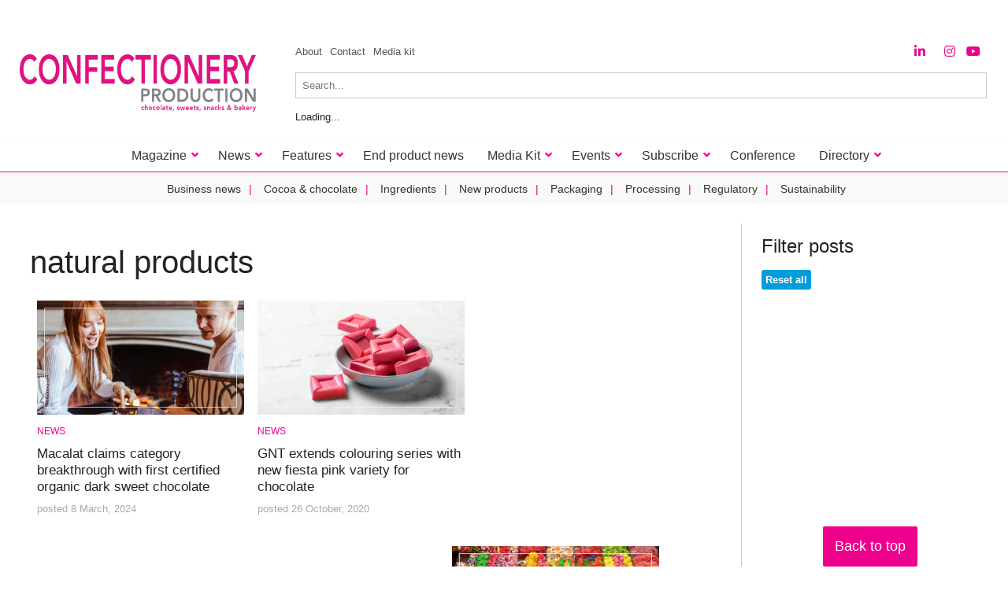

--- FILE ---
content_type: text/html; charset=UTF-8
request_url: https://www.confectioneryproduction.com/topic/natural-products/
body_size: 22711
content:
<!DOCTYPE html><html lang="en-US"><head><script data-no-optimize="1">var litespeed_docref=sessionStorage.getItem("litespeed_docref");litespeed_docref&&(Object.defineProperty(document,"referrer",{get:function(){return litespeed_docref}}),sessionStorage.removeItem("litespeed_docref"));</script>  <script type="litespeed/javascript">(function(w,d,s,l,i){w[l]=w[l]||[];w[l].push({'gtm.start':new Date().getTime(),event:'gtm.js'});var f=d.getElementsByTagName(s)[0],j=d.createElement(s),dl=l!='dataLayer'?'&l='+l:'';j.async=!0;j.src='https://www.googletagmanager.com/gtm.js?id='+i+dl;f.parentNode.insertBefore(j,f)})(window,document,'script','dataLayer','GTM-PQLZ6KQ')</script> <meta charset="UTF-8" /><meta name="viewport" content="width=device-width" /><link href="/favicon.ico?v=2" type="image/x-icon" rel="shortcut icon" /> <script type="litespeed/javascript" data-src="https://cgtforms.com/bellpublishinglz/smartforms/faae6cdb-0edb-466f-ac85-d16d0c43a8e3.js"></script> <meta name='robots' content='index, follow, max-image-preview:large, max-snippet:-1, max-video-preview:-1' /><style>img:is([sizes="auto" i], [sizes^="auto," i]) { contain-intrinsic-size: 3000px 1500px }</style><title>natural products Archives - Confectionery Production</title><link rel="canonical" href="https://www.confectioneryproduction.com/topic/natural-products/" /><meta property="og:locale" content="en_US" /><meta property="og:type" content="article" /><meta property="og:title" content="natural products Archives - Confectionery Production" /><meta property="og:url" content="https://www.confectioneryproduction.com/topic/natural-products/" /><meta property="og:site_name" content="Confectionery Production" /> <script type="application/ld+json" class="yoast-schema-graph">{"@context":"https://schema.org","@graph":[{"@type":"CollectionPage","@id":"https://www.confectioneryproduction.com/topic/natural-products/","url":"https://www.confectioneryproduction.com/topic/natural-products/","name":"natural products Archives - Confectionery Production","isPartOf":{"@id":"https://www.confectioneryproduction.com/#website"},"primaryImageOfPage":{"@id":"https://www.confectioneryproduction.com/topic/natural-products/#primaryimage"},"image":{"@id":"https://www.confectioneryproduction.com/topic/natural-products/#primaryimage"},"thumbnailUrl":"https://www.confectioneryproduction.com/wp-content/uploads/Malacat1.jpg","breadcrumb":{"@id":"https://www.confectioneryproduction.com/topic/natural-products/#breadcrumb"},"inLanguage":"en-US"},{"@type":"ImageObject","inLanguage":"en-US","@id":"https://www.confectioneryproduction.com/topic/natural-products/#primaryimage","url":"https://www.confectioneryproduction.com/wp-content/uploads/Malacat1.jpg","contentUrl":"https://www.confectioneryproduction.com/wp-content/uploads/Malacat1.jpg","width":921,"height":700,"caption":"Pic: Macalat"},{"@type":"BreadcrumbList","@id":"https://www.confectioneryproduction.com/topic/natural-products/#breadcrumb","itemListElement":[{"@type":"ListItem","position":1,"name":"Home","item":"https://www.confectioneryproduction.com/"},{"@type":"ListItem","position":2,"name":"natural products"}]},{"@type":"WebSite","@id":"https://www.confectioneryproduction.com/#website","url":"https://www.confectioneryproduction.com/","name":"Confectionery Production","description":"Confectionery Production","potentialAction":[{"@type":"SearchAction","target":{"@type":"EntryPoint","urlTemplate":"https://www.confectioneryproduction.com/?s={search_term_string}"},"query-input":{"@type":"PropertyValueSpecification","valueRequired":true,"valueName":"search_term_string"}}],"inLanguage":"en-US"}]}</script> <link rel='dns-prefetch' href='//www.google.com' /><link rel='dns-prefetch' href='//cdn.jsdelivr.net' /><link rel="alternate" type="application/rss+xml" title="Confectionery Production &raquo; Feed" href="https://www.confectioneryproduction.com/feed/" /><link rel="alternate" type="application/rss+xml" title="Confectionery Production &raquo; Comments Feed" href="https://www.confectioneryproduction.com/comments/feed/" /> <script id="wpp-js" type="litespeed/javascript" data-src="https://www.confectioneryproduction.com/wp-content/plugins/wordpress-popular-posts/assets/js/wpp.min.js?ver=7.3.6" data-sampling="0" data-sampling-rate="100" data-api-url="https://www.confectioneryproduction.com/wp-json/wordpress-popular-posts" data-post-id="0" data-token="1cda74060e" data-lang="0" data-debug="0"></script> <link rel="alternate" type="application/rss+xml" title="Confectionery Production &raquo; natural products Topic Feed" href="https://www.confectioneryproduction.com/topic/natural-products/feed/" /><link data-optimized="2" rel="stylesheet" href="https://www.confectioneryproduction.com/wp-content/litespeed/css/1fe3b8c6ac22c5df72574027a88295cd.css?ver=3cb06" /><style id='classic-theme-styles-inline-css' type='text/css'>/*! This file is auto-generated */
.wp-block-button__link{color:#fff;background-color:#32373c;border-radius:9999px;box-shadow:none;text-decoration:none;padding:calc(.667em + 2px) calc(1.333em + 2px);font-size:1.125em}.wp-block-file__button{background:#32373c;color:#fff;text-decoration:none}</style><style id='global-styles-inline-css' type='text/css'>:root{--wp--preset--aspect-ratio--square: 1;--wp--preset--aspect-ratio--4-3: 4/3;--wp--preset--aspect-ratio--3-4: 3/4;--wp--preset--aspect-ratio--3-2: 3/2;--wp--preset--aspect-ratio--2-3: 2/3;--wp--preset--aspect-ratio--16-9: 16/9;--wp--preset--aspect-ratio--9-16: 9/16;--wp--preset--color--black: #000000;--wp--preset--color--cyan-bluish-gray: #abb8c3;--wp--preset--color--white: #ffffff;--wp--preset--color--pale-pink: #f78da7;--wp--preset--color--vivid-red: #cf2e2e;--wp--preset--color--luminous-vivid-orange: #ff6900;--wp--preset--color--luminous-vivid-amber: #fcb900;--wp--preset--color--light-green-cyan: #7bdcb5;--wp--preset--color--vivid-green-cyan: #00d084;--wp--preset--color--pale-cyan-blue: #8ed1fc;--wp--preset--color--vivid-cyan-blue: #0693e3;--wp--preset--color--vivid-purple: #9b51e0;--wp--preset--gradient--vivid-cyan-blue-to-vivid-purple: linear-gradient(135deg,rgba(6,147,227,1) 0%,rgb(155,81,224) 100%);--wp--preset--gradient--light-green-cyan-to-vivid-green-cyan: linear-gradient(135deg,rgb(122,220,180) 0%,rgb(0,208,130) 100%);--wp--preset--gradient--luminous-vivid-amber-to-luminous-vivid-orange: linear-gradient(135deg,rgba(252,185,0,1) 0%,rgba(255,105,0,1) 100%);--wp--preset--gradient--luminous-vivid-orange-to-vivid-red: linear-gradient(135deg,rgba(255,105,0,1) 0%,rgb(207,46,46) 100%);--wp--preset--gradient--very-light-gray-to-cyan-bluish-gray: linear-gradient(135deg,rgb(238,238,238) 0%,rgb(169,184,195) 100%);--wp--preset--gradient--cool-to-warm-spectrum: linear-gradient(135deg,rgb(74,234,220) 0%,rgb(151,120,209) 20%,rgb(207,42,186) 40%,rgb(238,44,130) 60%,rgb(251,105,98) 80%,rgb(254,248,76) 100%);--wp--preset--gradient--blush-light-purple: linear-gradient(135deg,rgb(255,206,236) 0%,rgb(152,150,240) 100%);--wp--preset--gradient--blush-bordeaux: linear-gradient(135deg,rgb(254,205,165) 0%,rgb(254,45,45) 50%,rgb(107,0,62) 100%);--wp--preset--gradient--luminous-dusk: linear-gradient(135deg,rgb(255,203,112) 0%,rgb(199,81,192) 50%,rgb(65,88,208) 100%);--wp--preset--gradient--pale-ocean: linear-gradient(135deg,rgb(255,245,203) 0%,rgb(182,227,212) 50%,rgb(51,167,181) 100%);--wp--preset--gradient--electric-grass: linear-gradient(135deg,rgb(202,248,128) 0%,rgb(113,206,126) 100%);--wp--preset--gradient--midnight: linear-gradient(135deg,rgb(2,3,129) 0%,rgb(40,116,252) 100%);--wp--preset--font-size--small: 13px;--wp--preset--font-size--medium: 20px;--wp--preset--font-size--large: 36px;--wp--preset--font-size--x-large: 42px;--wp--preset--spacing--20: 0.44rem;--wp--preset--spacing--30: 0.67rem;--wp--preset--spacing--40: 1rem;--wp--preset--spacing--50: 1.5rem;--wp--preset--spacing--60: 2.25rem;--wp--preset--spacing--70: 3.38rem;--wp--preset--spacing--80: 5.06rem;--wp--preset--shadow--natural: 6px 6px 9px rgba(0, 0, 0, 0.2);--wp--preset--shadow--deep: 12px 12px 50px rgba(0, 0, 0, 0.4);--wp--preset--shadow--sharp: 6px 6px 0px rgba(0, 0, 0, 0.2);--wp--preset--shadow--outlined: 6px 6px 0px -3px rgba(255, 255, 255, 1), 6px 6px rgba(0, 0, 0, 1);--wp--preset--shadow--crisp: 6px 6px 0px rgba(0, 0, 0, 1);}:where(.is-layout-flex){gap: 0.5em;}:where(.is-layout-grid){gap: 0.5em;}body .is-layout-flex{display: flex;}.is-layout-flex{flex-wrap: wrap;align-items: center;}.is-layout-flex > :is(*, div){margin: 0;}body .is-layout-grid{display: grid;}.is-layout-grid > :is(*, div){margin: 0;}:where(.wp-block-columns.is-layout-flex){gap: 2em;}:where(.wp-block-columns.is-layout-grid){gap: 2em;}:where(.wp-block-post-template.is-layout-flex){gap: 1.25em;}:where(.wp-block-post-template.is-layout-grid){gap: 1.25em;}.has-black-color{color: var(--wp--preset--color--black) !important;}.has-cyan-bluish-gray-color{color: var(--wp--preset--color--cyan-bluish-gray) !important;}.has-white-color{color: var(--wp--preset--color--white) !important;}.has-pale-pink-color{color: var(--wp--preset--color--pale-pink) !important;}.has-vivid-red-color{color: var(--wp--preset--color--vivid-red) !important;}.has-luminous-vivid-orange-color{color: var(--wp--preset--color--luminous-vivid-orange) !important;}.has-luminous-vivid-amber-color{color: var(--wp--preset--color--luminous-vivid-amber) !important;}.has-light-green-cyan-color{color: var(--wp--preset--color--light-green-cyan) !important;}.has-vivid-green-cyan-color{color: var(--wp--preset--color--vivid-green-cyan) !important;}.has-pale-cyan-blue-color{color: var(--wp--preset--color--pale-cyan-blue) !important;}.has-vivid-cyan-blue-color{color: var(--wp--preset--color--vivid-cyan-blue) !important;}.has-vivid-purple-color{color: var(--wp--preset--color--vivid-purple) !important;}.has-black-background-color{background-color: var(--wp--preset--color--black) !important;}.has-cyan-bluish-gray-background-color{background-color: var(--wp--preset--color--cyan-bluish-gray) !important;}.has-white-background-color{background-color: var(--wp--preset--color--white) !important;}.has-pale-pink-background-color{background-color: var(--wp--preset--color--pale-pink) !important;}.has-vivid-red-background-color{background-color: var(--wp--preset--color--vivid-red) !important;}.has-luminous-vivid-orange-background-color{background-color: var(--wp--preset--color--luminous-vivid-orange) !important;}.has-luminous-vivid-amber-background-color{background-color: var(--wp--preset--color--luminous-vivid-amber) !important;}.has-light-green-cyan-background-color{background-color: var(--wp--preset--color--light-green-cyan) !important;}.has-vivid-green-cyan-background-color{background-color: var(--wp--preset--color--vivid-green-cyan) !important;}.has-pale-cyan-blue-background-color{background-color: var(--wp--preset--color--pale-cyan-blue) !important;}.has-vivid-cyan-blue-background-color{background-color: var(--wp--preset--color--vivid-cyan-blue) !important;}.has-vivid-purple-background-color{background-color: var(--wp--preset--color--vivid-purple) !important;}.has-black-border-color{border-color: var(--wp--preset--color--black) !important;}.has-cyan-bluish-gray-border-color{border-color: var(--wp--preset--color--cyan-bluish-gray) !important;}.has-white-border-color{border-color: var(--wp--preset--color--white) !important;}.has-pale-pink-border-color{border-color: var(--wp--preset--color--pale-pink) !important;}.has-vivid-red-border-color{border-color: var(--wp--preset--color--vivid-red) !important;}.has-luminous-vivid-orange-border-color{border-color: var(--wp--preset--color--luminous-vivid-orange) !important;}.has-luminous-vivid-amber-border-color{border-color: var(--wp--preset--color--luminous-vivid-amber) !important;}.has-light-green-cyan-border-color{border-color: var(--wp--preset--color--light-green-cyan) !important;}.has-vivid-green-cyan-border-color{border-color: var(--wp--preset--color--vivid-green-cyan) !important;}.has-pale-cyan-blue-border-color{border-color: var(--wp--preset--color--pale-cyan-blue) !important;}.has-vivid-cyan-blue-border-color{border-color: var(--wp--preset--color--vivid-cyan-blue) !important;}.has-vivid-purple-border-color{border-color: var(--wp--preset--color--vivid-purple) !important;}.has-vivid-cyan-blue-to-vivid-purple-gradient-background{background: var(--wp--preset--gradient--vivid-cyan-blue-to-vivid-purple) !important;}.has-light-green-cyan-to-vivid-green-cyan-gradient-background{background: var(--wp--preset--gradient--light-green-cyan-to-vivid-green-cyan) !important;}.has-luminous-vivid-amber-to-luminous-vivid-orange-gradient-background{background: var(--wp--preset--gradient--luminous-vivid-amber-to-luminous-vivid-orange) !important;}.has-luminous-vivid-orange-to-vivid-red-gradient-background{background: var(--wp--preset--gradient--luminous-vivid-orange-to-vivid-red) !important;}.has-very-light-gray-to-cyan-bluish-gray-gradient-background{background: var(--wp--preset--gradient--very-light-gray-to-cyan-bluish-gray) !important;}.has-cool-to-warm-spectrum-gradient-background{background: var(--wp--preset--gradient--cool-to-warm-spectrum) !important;}.has-blush-light-purple-gradient-background{background: var(--wp--preset--gradient--blush-light-purple) !important;}.has-blush-bordeaux-gradient-background{background: var(--wp--preset--gradient--blush-bordeaux) !important;}.has-luminous-dusk-gradient-background{background: var(--wp--preset--gradient--luminous-dusk) !important;}.has-pale-ocean-gradient-background{background: var(--wp--preset--gradient--pale-ocean) !important;}.has-electric-grass-gradient-background{background: var(--wp--preset--gradient--electric-grass) !important;}.has-midnight-gradient-background{background: var(--wp--preset--gradient--midnight) !important;}.has-small-font-size{font-size: var(--wp--preset--font-size--small) !important;}.has-medium-font-size{font-size: var(--wp--preset--font-size--medium) !important;}.has-large-font-size{font-size: var(--wp--preset--font-size--large) !important;}.has-x-large-font-size{font-size: var(--wp--preset--font-size--x-large) !important;}
:where(.wp-block-post-template.is-layout-flex){gap: 1.25em;}:where(.wp-block-post-template.is-layout-grid){gap: 1.25em;}
:where(.wp-block-columns.is-layout-flex){gap: 2em;}:where(.wp-block-columns.is-layout-grid){gap: 2em;}
:root :where(.wp-block-pullquote){font-size: 1.5em;line-height: 1.6;}</style><style id='__EPYT__style-inline-css' type='text/css'>.epyt-gallery-thumb {
                        width: 33.333%;
                }</style> <script id="cookie-law-info-js-extra" type="litespeed/javascript">var _ckyConfig={"_ipData":[],"_assetsURL":"https:\/\/www.confectioneryproduction.com\/wp-content\/plugins\/cookie-law-info\/lite\/frontend\/images\/","_publicURL":"https:\/\/www.confectioneryproduction.com","_expiry":"365","_categories":[{"name":"Necessary","slug":"necessary","isNecessary":!0,"ccpaDoNotSell":!0,"cookies":[],"active":!0,"defaultConsent":{"gdpr":!0,"ccpa":!0}},{"name":"Functional","slug":"functional","isNecessary":!1,"ccpaDoNotSell":!0,"cookies":[],"active":!0,"defaultConsent":{"gdpr":!1,"ccpa":!1}},{"name":"Analytics","slug":"analytics","isNecessary":!1,"ccpaDoNotSell":!0,"cookies":[],"active":!0,"defaultConsent":{"gdpr":!1,"ccpa":!1}},{"name":"Performance","slug":"performance","isNecessary":!1,"ccpaDoNotSell":!0,"cookies":[],"active":!0,"defaultConsent":{"gdpr":!1,"ccpa":!1}},{"name":"Advertisement","slug":"advertisement","isNecessary":!1,"ccpaDoNotSell":!0,"cookies":[],"active":!0,"defaultConsent":{"gdpr":!1,"ccpa":!1}}],"_activeLaw":"gdpr","_rootDomain":"","_block":"1","_showBanner":"1","_bannerConfig":{"settings":{"type":"box","preferenceCenterType":"popup","position":"bottom-left","applicableLaw":"gdpr"},"behaviours":{"reloadBannerOnAccept":!1,"loadAnalyticsByDefault":!1,"animations":{"onLoad":"animate","onHide":"sticky"}},"config":{"revisitConsent":{"status":!0,"tag":"revisit-consent","position":"bottom-left","meta":{"url":"#"},"styles":{"background-color":"#0056A7"},"elements":{"title":{"type":"text","tag":"revisit-consent-title","status":!0,"styles":{"color":"#0056a7"}}}},"preferenceCenter":{"toggle":{"status":!0,"tag":"detail-category-toggle","type":"toggle","states":{"active":{"styles":{"background-color":"#1863DC"}},"inactive":{"styles":{"background-color":"#D0D5D2"}}}}},"categoryPreview":{"status":!1,"toggle":{"status":!0,"tag":"detail-category-preview-toggle","type":"toggle","states":{"active":{"styles":{"background-color":"#1863DC"}},"inactive":{"styles":{"background-color":"#D0D5D2"}}}}},"videoPlaceholder":{"status":!0,"styles":{"background-color":"#000000","border-color":"#000000","color":"#ffffff"}},"readMore":{"status":!1,"tag":"readmore-button","type":"link","meta":{"noFollow":!0,"newTab":!0},"styles":{"color":"#1863DC","background-color":"transparent","border-color":"transparent"}},"showMore":{"status":!0,"tag":"show-desc-button","type":"button","styles":{"color":"#1863DC"}},"showLess":{"status":!0,"tag":"hide-desc-button","type":"button","styles":{"color":"#1863DC"}},"alwaysActive":{"status":!0,"tag":"always-active","styles":{"color":"#008000"}},"manualLinks":{"status":!0,"tag":"manual-links","type":"link","styles":{"color":"#1863DC"}},"auditTable":{"status":!0},"optOption":{"status":!0,"toggle":{"status":!0,"tag":"optout-option-toggle","type":"toggle","states":{"active":{"styles":{"background-color":"#1863dc"}},"inactive":{"styles":{"background-color":"#FFFFFF"}}}}}}},"_version":"3.3.7","_logConsent":"1","_tags":[{"tag":"accept-button","styles":{"color":"#FFFFFF","background-color":"#1863DC","border-color":"#1863DC"}},{"tag":"reject-button","styles":{"color":"#1863DC","background-color":"transparent","border-color":"#1863DC"}},{"tag":"settings-button","styles":{"color":"#1863DC","background-color":"transparent","border-color":"#1863DC"}},{"tag":"readmore-button","styles":{"color":"#1863DC","background-color":"transparent","border-color":"transparent"}},{"tag":"donotsell-button","styles":{"color":"#1863DC","background-color":"transparent","border-color":"transparent"}},{"tag":"show-desc-button","styles":{"color":"#1863DC"}},{"tag":"hide-desc-button","styles":{"color":"#1863DC"}},{"tag":"cky-always-active","styles":[]},{"tag":"cky-link","styles":[]},{"tag":"accept-button","styles":{"color":"#FFFFFF","background-color":"#1863DC","border-color":"#1863DC"}},{"tag":"revisit-consent","styles":{"background-color":"#0056A7"}}],"_shortCodes":[{"key":"cky_readmore","content":"<a href=\"#\" class=\"cky-policy\" aria-label=\"Cookie Policy\" target=\"_blank\" rel=\"noopener\" data-cky-tag=\"readmore-button\">Cookie Policy<\/a>","tag":"readmore-button","status":!1,"attributes":{"rel":"nofollow","target":"_blank"}},{"key":"cky_show_desc","content":"<button class=\"cky-show-desc-btn\" data-cky-tag=\"show-desc-button\" aria-label=\"Show more\">Show more<\/button>","tag":"show-desc-button","status":!0,"attributes":[]},{"key":"cky_hide_desc","content":"<button class=\"cky-show-desc-btn\" data-cky-tag=\"hide-desc-button\" aria-label=\"Show less\">Show less<\/button>","tag":"hide-desc-button","status":!0,"attributes":[]},{"key":"cky_optout_show_desc","content":"[cky_optout_show_desc]","tag":"optout-show-desc-button","status":!0,"attributes":[]},{"key":"cky_optout_hide_desc","content":"[cky_optout_hide_desc]","tag":"optout-hide-desc-button","status":!0,"attributes":[]},{"key":"cky_category_toggle_label","content":"[cky_{{status}}_category_label] [cky_preference_{{category_slug}}_title]","tag":"","status":!0,"attributes":[]},{"key":"cky_enable_category_label","content":"Enable","tag":"","status":!0,"attributes":[]},{"key":"cky_disable_category_label","content":"Disable","tag":"","status":!0,"attributes":[]},{"key":"cky_video_placeholder","content":"<div class=\"video-placeholder-normal\" data-cky-tag=\"video-placeholder\" id=\"[UNIQUEID]\"><p class=\"video-placeholder-text-normal\" data-cky-tag=\"placeholder-title\">Please accept cookies to access this content<\/p><\/div>","tag":"","status":!0,"attributes":[]},{"key":"cky_enable_optout_label","content":"Enable","tag":"","status":!0,"attributes":[]},{"key":"cky_disable_optout_label","content":"Disable","tag":"","status":!0,"attributes":[]},{"key":"cky_optout_toggle_label","content":"[cky_{{status}}_optout_label] [cky_optout_option_title]","tag":"","status":!0,"attributes":[]},{"key":"cky_optout_option_title","content":"Do Not Sell or Share My Personal Information","tag":"","status":!0,"attributes":[]},{"key":"cky_optout_close_label","content":"Close","tag":"","status":!0,"attributes":[]},{"key":"cky_preference_close_label","content":"Close","tag":"","status":!0,"attributes":[]}],"_rtl":"","_language":"en","_providersToBlock":[]};var _ckyStyles={"css":".cky-overlay{background: #000000; opacity: 0.4; position: fixed; top: 0; left: 0; width: 100%; height: 100%; z-index: 99999999;}.cky-hide{display: none;}.cky-btn-revisit-wrapper{display: flex; align-items: center; justify-content: center; background: #0056a7; width: 45px; height: 45px; border-radius: 50%; position: fixed; z-index: 999999; cursor: pointer;}.cky-revisit-bottom-left{bottom: 15px; left: 15px;}.cky-revisit-bottom-right{bottom: 15px; right: 15px;}.cky-btn-revisit-wrapper .cky-btn-revisit{display: flex; align-items: center; justify-content: center; background: none; border: none; cursor: pointer; position: relative; margin: 0; padding: 0;}.cky-btn-revisit-wrapper .cky-btn-revisit img{max-width: fit-content; margin: 0; height: 30px; width: 30px;}.cky-revisit-bottom-left:hover::before{content: attr(data-tooltip); position: absolute; background: #4e4b66; color: #ffffff; left: calc(100% + 7px); font-size: 12px; line-height: 16px; width: max-content; padding: 4px 8px; border-radius: 4px;}.cky-revisit-bottom-left:hover::after{position: absolute; content: \"\"; border: 5px solid transparent; left: calc(100% + 2px); border-left-width: 0; border-right-color: #4e4b66;}.cky-revisit-bottom-right:hover::before{content: attr(data-tooltip); position: absolute; background: #4e4b66; color: #ffffff; right: calc(100% + 7px); font-size: 12px; line-height: 16px; width: max-content; padding: 4px 8px; border-radius: 4px;}.cky-revisit-bottom-right:hover::after{position: absolute; content: \"\"; border: 5px solid transparent; right: calc(100% + 2px); border-right-width: 0; border-left-color: #4e4b66;}.cky-revisit-hide{display: none;}.cky-consent-container{position: fixed; width: 440px; box-sizing: border-box; z-index: 9999999; border-radius: 6px;}.cky-consent-container .cky-consent-bar{background: #ffffff; border: 1px solid; padding: 20px 26px; box-shadow: 0 -1px 10px 0 #acabab4d; border-radius: 6px;}.cky-box-bottom-left{bottom: 40px; left: 40px;}.cky-box-bottom-right{bottom: 40px; right: 40px;}.cky-box-top-left{top: 40px; left: 40px;}.cky-box-top-right{top: 40px; right: 40px;}.cky-custom-brand-logo-wrapper .cky-custom-brand-logo{width: 100px; height: auto; margin: 0 0 12px 0;}.cky-notice .cky-title{color: #212121; font-weight: 700; font-size: 18px; line-height: 24px; margin: 0 0 12px 0;}.cky-notice-des *,.cky-preference-content-wrapper *,.cky-accordion-header-des *,.cky-gpc-wrapper .cky-gpc-desc *{font-size: 14px;}.cky-notice-des{color: #212121; font-size: 14px; line-height: 24px; font-weight: 400;}.cky-notice-des img{height: 25px; width: 25px;}.cky-consent-bar .cky-notice-des p,.cky-gpc-wrapper .cky-gpc-desc p,.cky-preference-body-wrapper .cky-preference-content-wrapper p,.cky-accordion-header-wrapper .cky-accordion-header-des p,.cky-cookie-des-table li div:last-child p{color: inherit; margin-top: 0; overflow-wrap: break-word;}.cky-notice-des P:last-child,.cky-preference-content-wrapper p:last-child,.cky-cookie-des-table li div:last-child p:last-child,.cky-gpc-wrapper .cky-gpc-desc p:last-child{margin-bottom: 0;}.cky-notice-des a.cky-policy,.cky-notice-des button.cky-policy{font-size: 14px; color: #1863dc; white-space: nowrap; cursor: pointer; background: transparent; border: 1px solid; text-decoration: underline;}.cky-notice-des button.cky-policy{padding: 0;}.cky-notice-des a.cky-policy:focus-visible,.cky-notice-des button.cky-policy:focus-visible,.cky-preference-content-wrapper .cky-show-desc-btn:focus-visible,.cky-accordion-header .cky-accordion-btn:focus-visible,.cky-preference-header .cky-btn-close:focus-visible,.cky-switch input[type=\"checkbox\"]:focus-visible,.cky-footer-wrapper a:focus-visible,.cky-btn:focus-visible{outline: 2px solid #1863dc; outline-offset: 2px;}.cky-btn:focus:not(:focus-visible),.cky-accordion-header .cky-accordion-btn:focus:not(:focus-visible),.cky-preference-content-wrapper .cky-show-desc-btn:focus:not(:focus-visible),.cky-btn-revisit-wrapper .cky-btn-revisit:focus:not(:focus-visible),.cky-preference-header .cky-btn-close:focus:not(:focus-visible),.cky-consent-bar .cky-banner-btn-close:focus:not(:focus-visible){outline: 0;}button.cky-show-desc-btn:not(:hover):not(:active){color: #1863dc; background: transparent;}button.cky-accordion-btn:not(:hover):not(:active),button.cky-banner-btn-close:not(:hover):not(:active),button.cky-btn-revisit:not(:hover):not(:active),button.cky-btn-close:not(:hover):not(:active){background: transparent;}.cky-consent-bar button:hover,.cky-modal.cky-modal-open button:hover,.cky-consent-bar button:focus,.cky-modal.cky-modal-open button:focus{text-decoration: none;}.cky-notice-btn-wrapper{display: flex; justify-content: flex-start; align-items: center; flex-wrap: wrap; margin-top: 16px;}.cky-notice-btn-wrapper .cky-btn{text-shadow: none; box-shadow: none;}.cky-btn{flex: auto; max-width: 100%; font-size: 14px; font-family: inherit; line-height: 24px; padding: 8px; font-weight: 500; margin: 0 8px 0 0; border-radius: 2px; cursor: pointer; text-align: center; text-transform: none; min-height: 0;}.cky-btn:hover{opacity: 0.8;}.cky-btn-customize{color: #1863dc; background: transparent; border: 2px solid #1863dc;}.cky-btn-reject{color: #1863dc; background: transparent; border: 2px solid #1863dc;}.cky-btn-accept{background: #1863dc; color: #ffffff; border: 2px solid #1863dc;}.cky-btn:last-child{margin-right: 0;}@media (max-width: 576px){.cky-box-bottom-left{bottom: 0; left: 0;}.cky-box-bottom-right{bottom: 0; right: 0;}.cky-box-top-left{top: 0; left: 0;}.cky-box-top-right{top: 0; right: 0;}}@media (max-width: 440px){.cky-box-bottom-left, .cky-box-bottom-right, .cky-box-top-left, .cky-box-top-right{width: 100%; max-width: 100%;}.cky-consent-container .cky-consent-bar{padding: 20px 0;}.cky-custom-brand-logo-wrapper, .cky-notice .cky-title, .cky-notice-des, .cky-notice-btn-wrapper{padding: 0 24px;}.cky-notice-des{max-height: 40vh; overflow-y: scroll;}.cky-notice-btn-wrapper{flex-direction: column; margin-top: 0;}.cky-btn{width: 100%; margin: 10px 0 0 0;}.cky-notice-btn-wrapper .cky-btn-customize{order: 2;}.cky-notice-btn-wrapper .cky-btn-reject{order: 3;}.cky-notice-btn-wrapper .cky-btn-accept{order: 1; margin-top: 16px;}}@media (max-width: 352px){.cky-notice .cky-title{font-size: 16px;}.cky-notice-des *{font-size: 12px;}.cky-notice-des, .cky-btn{font-size: 12px;}}.cky-modal.cky-modal-open{display: flex; visibility: visible; -webkit-transform: translate(-50%, -50%); -moz-transform: translate(-50%, -50%); -ms-transform: translate(-50%, -50%); -o-transform: translate(-50%, -50%); transform: translate(-50%, -50%); top: 50%; left: 50%; transition: all 1s ease;}.cky-modal{box-shadow: 0 32px 68px rgba(0, 0, 0, 0.3); margin: 0 auto; position: fixed; max-width: 100%; background: #ffffff; top: 50%; box-sizing: border-box; border-radius: 6px; z-index: 999999999; color: #212121; -webkit-transform: translate(-50%, 100%); -moz-transform: translate(-50%, 100%); -ms-transform: translate(-50%, 100%); -o-transform: translate(-50%, 100%); transform: translate(-50%, 100%); visibility: hidden; transition: all 0s ease;}.cky-preference-center{max-height: 79vh; overflow: hidden; width: 845px; overflow: hidden; flex: 1 1 0; display: flex; flex-direction: column; border-radius: 6px;}.cky-preference-header{display: flex; align-items: center; justify-content: space-between; padding: 22px 24px; border-bottom: 1px solid;}.cky-preference-header .cky-preference-title{font-size: 18px; font-weight: 700; line-height: 24px;}.cky-preference-header .cky-btn-close{margin: 0; cursor: pointer; vertical-align: middle; padding: 0; background: none; border: none; width: 24px; height: 24px; min-height: 0; line-height: 0; text-shadow: none; box-shadow: none;}.cky-preference-header .cky-btn-close img{margin: 0; height: 10px; width: 10px;}.cky-preference-body-wrapper{padding: 0 24px; flex: 1; overflow: auto; box-sizing: border-box;}.cky-preference-content-wrapper,.cky-gpc-wrapper .cky-gpc-desc{font-size: 14px; line-height: 24px; font-weight: 400; padding: 12px 0;}.cky-preference-content-wrapper{border-bottom: 1px solid;}.cky-preference-content-wrapper img{height: 25px; width: 25px;}.cky-preference-content-wrapper .cky-show-desc-btn{font-size: 14px; font-family: inherit; color: #1863dc; text-decoration: none; line-height: 24px; padding: 0; margin: 0; white-space: nowrap; cursor: pointer; background: transparent; border-color: transparent; text-transform: none; min-height: 0; text-shadow: none; box-shadow: none;}.cky-accordion-wrapper{margin-bottom: 10px;}.cky-accordion{border-bottom: 1px solid;}.cky-accordion:last-child{border-bottom: none;}.cky-accordion .cky-accordion-item{display: flex; margin-top: 10px;}.cky-accordion .cky-accordion-body{display: none;}.cky-accordion.cky-accordion-active .cky-accordion-body{display: block; padding: 0 22px; margin-bottom: 16px;}.cky-accordion-header-wrapper{cursor: pointer; width: 100%;}.cky-accordion-item .cky-accordion-header{display: flex; justify-content: space-between; align-items: center;}.cky-accordion-header .cky-accordion-btn{font-size: 16px; font-family: inherit; color: #212121; line-height: 24px; background: none; border: none; font-weight: 700; padding: 0; margin: 0; cursor: pointer; text-transform: none; min-height: 0; text-shadow: none; box-shadow: none;}.cky-accordion-header .cky-always-active{color: #008000; font-weight: 600; line-height: 24px; font-size: 14px;}.cky-accordion-header-des{font-size: 14px; line-height: 24px; margin: 10px 0 16px 0;}.cky-accordion-chevron{margin-right: 22px; position: relative; cursor: pointer;}.cky-accordion-chevron-hide{display: none;}.cky-accordion .cky-accordion-chevron i::before{content: \"\"; position: absolute; border-right: 1.4px solid; border-bottom: 1.4px solid; border-color: inherit; height: 6px; width: 6px; -webkit-transform: rotate(-45deg); -moz-transform: rotate(-45deg); -ms-transform: rotate(-45deg); -o-transform: rotate(-45deg); transform: rotate(-45deg); transition: all 0.2s ease-in-out; top: 8px;}.cky-accordion.cky-accordion-active .cky-accordion-chevron i::before{-webkit-transform: rotate(45deg); -moz-transform: rotate(45deg); -ms-transform: rotate(45deg); -o-transform: rotate(45deg); transform: rotate(45deg);}.cky-audit-table{background: #f4f4f4; border-radius: 6px;}.cky-audit-table .cky-empty-cookies-text{color: inherit; font-size: 12px; line-height: 24px; margin: 0; padding: 10px;}.cky-audit-table .cky-cookie-des-table{font-size: 12px; line-height: 24px; font-weight: normal; padding: 15px 10px; border-bottom: 1px solid; border-bottom-color: inherit; margin: 0;}.cky-audit-table .cky-cookie-des-table:last-child{border-bottom: none;}.cky-audit-table .cky-cookie-des-table li{list-style-type: none; display: flex; padding: 3px 0;}.cky-audit-table .cky-cookie-des-table li:first-child{padding-top: 0;}.cky-cookie-des-table li div:first-child{width: 100px; font-weight: 600; word-break: break-word; word-wrap: break-word;}.cky-cookie-des-table li div:last-child{flex: 1; word-break: break-word; word-wrap: break-word; margin-left: 8px;}.cky-footer-shadow{display: block; width: 100%; height: 40px; background: linear-gradient(180deg, rgba(255, 255, 255, 0) 0%, #ffffff 100%); position: absolute; bottom: calc(100% - 1px);}.cky-footer-wrapper{position: relative;}.cky-prefrence-btn-wrapper{display: flex; flex-wrap: wrap; align-items: center; justify-content: center; padding: 22px 24px; border-top: 1px solid;}.cky-prefrence-btn-wrapper .cky-btn{flex: auto; max-width: 100%; text-shadow: none; box-shadow: none;}.cky-btn-preferences{color: #1863dc; background: transparent; border: 2px solid #1863dc;}.cky-preference-header,.cky-preference-body-wrapper,.cky-preference-content-wrapper,.cky-accordion-wrapper,.cky-accordion,.cky-accordion-wrapper,.cky-footer-wrapper,.cky-prefrence-btn-wrapper{border-color: inherit;}@media (max-width: 845px){.cky-modal{max-width: calc(100% - 16px);}}@media (max-width: 576px){.cky-modal{max-width: 100%;}.cky-preference-center{max-height: 100vh;}.cky-prefrence-btn-wrapper{flex-direction: column;}.cky-accordion.cky-accordion-active .cky-accordion-body{padding-right: 0;}.cky-prefrence-btn-wrapper .cky-btn{width: 100%; margin: 10px 0 0 0;}.cky-prefrence-btn-wrapper .cky-btn-reject{order: 3;}.cky-prefrence-btn-wrapper .cky-btn-accept{order: 1; margin-top: 0;}.cky-prefrence-btn-wrapper .cky-btn-preferences{order: 2;}}@media (max-width: 425px){.cky-accordion-chevron{margin-right: 15px;}.cky-notice-btn-wrapper{margin-top: 0;}.cky-accordion.cky-accordion-active .cky-accordion-body{padding: 0 15px;}}@media (max-width: 352px){.cky-preference-header .cky-preference-title{font-size: 16px;}.cky-preference-header{padding: 16px 24px;}.cky-preference-content-wrapper *, .cky-accordion-header-des *{font-size: 12px;}.cky-preference-content-wrapper, .cky-preference-content-wrapper .cky-show-more, .cky-accordion-header .cky-always-active, .cky-accordion-header-des, .cky-preference-content-wrapper .cky-show-desc-btn, .cky-notice-des a.cky-policy{font-size: 12px;}.cky-accordion-header .cky-accordion-btn{font-size: 14px;}}.cky-switch{display: flex;}.cky-switch input[type=\"checkbox\"]{position: relative; width: 44px; height: 24px; margin: 0; background: #d0d5d2; -webkit-appearance: none; border-radius: 50px; cursor: pointer; outline: 0; border: none; top: 0;}.cky-switch input[type=\"checkbox\"]:checked{background: #1863dc;}.cky-switch input[type=\"checkbox\"]:before{position: absolute; content: \"\"; height: 20px; width: 20px; left: 2px; bottom: 2px; border-radius: 50%; background-color: white; -webkit-transition: 0.4s; transition: 0.4s; margin: 0;}.cky-switch input[type=\"checkbox\"]:after{display: none;}.cky-switch input[type=\"checkbox\"]:checked:before{-webkit-transform: translateX(20px); -ms-transform: translateX(20px); transform: translateX(20px);}@media (max-width: 425px){.cky-switch input[type=\"checkbox\"]{width: 38px; height: 21px;}.cky-switch input[type=\"checkbox\"]:before{height: 17px; width: 17px;}.cky-switch input[type=\"checkbox\"]:checked:before{-webkit-transform: translateX(17px); -ms-transform: translateX(17px); transform: translateX(17px);}}.cky-consent-bar .cky-banner-btn-close{position: absolute; right: 9px; top: 5px; background: none; border: none; cursor: pointer; padding: 0; margin: 0; min-height: 0; line-height: 0; height: 24px; width: 24px; text-shadow: none; box-shadow: none;}.cky-consent-bar .cky-banner-btn-close img{height: 9px; width: 9px; margin: 0;}.cky-notice-group{font-size: 14px; line-height: 24px; font-weight: 400; color: #212121;}.cky-notice-btn-wrapper .cky-btn-do-not-sell{font-size: 14px; line-height: 24px; padding: 6px 0; margin: 0; font-weight: 500; background: none; border-radius: 2px; border: none; cursor: pointer; text-align: left; color: #1863dc; background: transparent; border-color: transparent; box-shadow: none; text-shadow: none;}.cky-consent-bar .cky-banner-btn-close:focus-visible,.cky-notice-btn-wrapper .cky-btn-do-not-sell:focus-visible,.cky-opt-out-btn-wrapper .cky-btn:focus-visible,.cky-opt-out-checkbox-wrapper input[type=\"checkbox\"].cky-opt-out-checkbox:focus-visible{outline: 2px solid #1863dc; outline-offset: 2px;}@media (max-width: 440px){.cky-consent-container{width: 100%;}}@media (max-width: 352px){.cky-notice-des a.cky-policy, .cky-notice-btn-wrapper .cky-btn-do-not-sell{font-size: 12px;}}.cky-opt-out-wrapper{padding: 12px 0;}.cky-opt-out-wrapper .cky-opt-out-checkbox-wrapper{display: flex; align-items: center;}.cky-opt-out-checkbox-wrapper .cky-opt-out-checkbox-label{font-size: 16px; font-weight: 700; line-height: 24px; margin: 0 0 0 12px; cursor: pointer;}.cky-opt-out-checkbox-wrapper input[type=\"checkbox\"].cky-opt-out-checkbox{background-color: #ffffff; border: 1px solid black; width: 20px; height: 18.5px; margin: 0; -webkit-appearance: none; position: relative; display: flex; align-items: center; justify-content: center; border-radius: 2px; cursor: pointer;}.cky-opt-out-checkbox-wrapper input[type=\"checkbox\"].cky-opt-out-checkbox:checked{background-color: #1863dc; border: none;}.cky-opt-out-checkbox-wrapper input[type=\"checkbox\"].cky-opt-out-checkbox:checked::after{left: 6px; bottom: 4px; width: 7px; height: 13px; border: solid #ffffff; border-width: 0 3px 3px 0; border-radius: 2px; -webkit-transform: rotate(45deg); -ms-transform: rotate(45deg); transform: rotate(45deg); content: \"\"; position: absolute; box-sizing: border-box;}.cky-opt-out-checkbox-wrapper.cky-disabled .cky-opt-out-checkbox-label,.cky-opt-out-checkbox-wrapper.cky-disabled input[type=\"checkbox\"].cky-opt-out-checkbox{cursor: no-drop;}.cky-gpc-wrapper{margin: 0 0 0 32px;}.cky-footer-wrapper .cky-opt-out-btn-wrapper{display: flex; flex-wrap: wrap; align-items: center; justify-content: center; padding: 22px 24px;}.cky-opt-out-btn-wrapper .cky-btn{flex: auto; max-width: 100%; text-shadow: none; box-shadow: none;}.cky-opt-out-btn-wrapper .cky-btn-cancel{border: 1px solid #dedfe0; background: transparent; color: #858585;}.cky-opt-out-btn-wrapper .cky-btn-confirm{background: #1863dc; color: #ffffff; border: 1px solid #1863dc;}@media (max-width: 352px){.cky-opt-out-checkbox-wrapper .cky-opt-out-checkbox-label{font-size: 14px;}.cky-gpc-wrapper .cky-gpc-desc, .cky-gpc-wrapper .cky-gpc-desc *{font-size: 12px;}.cky-opt-out-checkbox-wrapper input[type=\"checkbox\"].cky-opt-out-checkbox{width: 16px; height: 16px;}.cky-opt-out-checkbox-wrapper input[type=\"checkbox\"].cky-opt-out-checkbox:checked::after{left: 5px; bottom: 4px; width: 3px; height: 9px;}.cky-gpc-wrapper{margin: 0 0 0 28px;}}.video-placeholder-youtube{background-size: 100% 100%; background-position: center; background-repeat: no-repeat; background-color: #b2b0b059; position: relative; display: flex; align-items: center; justify-content: center; max-width: 100%;}.video-placeholder-text-youtube{text-align: center; align-items: center; padding: 10px 16px; background-color: #000000cc; color: #ffffff; border: 1px solid; border-radius: 2px; cursor: pointer;}.video-placeholder-normal{background-image: url(\"\/wp-content\/plugins\/cookie-law-info\/lite\/frontend\/images\/placeholder.svg\"); background-size: 80px; background-position: center; background-repeat: no-repeat; background-color: #b2b0b059; position: relative; display: flex; align-items: flex-end; justify-content: center; max-width: 100%;}.video-placeholder-text-normal{align-items: center; padding: 10px 16px; text-align: center; border: 1px solid; border-radius: 2px; cursor: pointer;}.cky-rtl{direction: rtl; text-align: right;}.cky-rtl .cky-banner-btn-close{left: 9px; right: auto;}.cky-rtl .cky-notice-btn-wrapper .cky-btn:last-child{margin-right: 8px;}.cky-rtl .cky-notice-btn-wrapper .cky-btn:first-child{margin-right: 0;}.cky-rtl .cky-notice-btn-wrapper{margin-left: 0; margin-right: 15px;}.cky-rtl .cky-prefrence-btn-wrapper .cky-btn{margin-right: 8px;}.cky-rtl .cky-prefrence-btn-wrapper .cky-btn:first-child{margin-right: 0;}.cky-rtl .cky-accordion .cky-accordion-chevron i::before{border: none; border-left: 1.4px solid; border-top: 1.4px solid; left: 12px;}.cky-rtl .cky-accordion.cky-accordion-active .cky-accordion-chevron i::before{-webkit-transform: rotate(-135deg); -moz-transform: rotate(-135deg); -ms-transform: rotate(-135deg); -o-transform: rotate(-135deg); transform: rotate(-135deg);}@media (max-width: 768px){.cky-rtl .cky-notice-btn-wrapper{margin-right: 0;}}@media (max-width: 576px){.cky-rtl .cky-notice-btn-wrapper .cky-btn:last-child{margin-right: 0;}.cky-rtl .cky-prefrence-btn-wrapper .cky-btn{margin-right: 0;}.cky-rtl .cky-accordion.cky-accordion-active .cky-accordion-body{padding: 0 22px 0 0;}}@media (max-width: 425px){.cky-rtl .cky-accordion.cky-accordion-active .cky-accordion-body{padding: 0 15px 0 0;}}.cky-rtl .cky-opt-out-btn-wrapper .cky-btn{margin-right: 12px;}.cky-rtl .cky-opt-out-btn-wrapper .cky-btn:first-child{margin-right: 0;}.cky-rtl .cky-opt-out-checkbox-wrapper .cky-opt-out-checkbox-label{margin: 0 12px 0 0;}"}</script> <script type="litespeed/javascript" data-src="https://www.google.com/recaptcha/api.js" id="google-recaptcha-js" data-wp-strategy="async"></script> <script type="litespeed/javascript" data-src="https://www.confectioneryproduction.com/wp-includes/js/jquery/jquery.min.js" id="jquery-core-js"></script> <script id="__ytprefs__-js-extra" type="litespeed/javascript">var _EPYT_={"ajaxurl":"https:\/\/www.confectioneryproduction.com\/wp-admin\/admin-ajax.php","security":"66881893a5","gallery_scrolloffset":"20","eppathtoscripts":"https:\/\/www.confectioneryproduction.com\/wp-content\/plugins\/youtube-embed-plus\/scripts\/","eppath":"https:\/\/www.confectioneryproduction.com\/wp-content\/plugins\/youtube-embed-plus\/","epresponsiveselector":"[\"iframe.__youtube_prefs__\",\"iframe[src*='youtube.com']\",\"iframe[src*='youtube-nocookie.com']\",\"iframe[data-ep-src*='youtube.com']\",\"iframe[data-ep-src*='youtube-nocookie.com']\",\"iframe[data-ep-gallerysrc*='youtube.com']\"]","epdovol":"1","version":"14.2.3.2","evselector":"iframe.__youtube_prefs__[src], iframe[src*=\"youtube.com\/embed\/\"], iframe[src*=\"youtube-nocookie.com\/embed\/\"]","ajax_compat":"","maxres_facade":"eager","ytapi_load":"light","pause_others":"","stopMobileBuffer":"1","facade_mode":"1","not_live_on_channel":""}</script> <link rel="https://api.w.org/" href="https://www.confectioneryproduction.com/wp-json/" /><link rel="EditURI" type="application/rsd+xml" title="RSD" href="https://www.confectioneryproduction.com/xmlrpc.php?rsd" /><style id="cky-style-inline">[data-cky-tag]{visibility:hidden;}</style><style id="ubermenu-custom-generated-css">/** Font Awesome 4 Compatibility **/
.fa{font-style:normal;font-variant:normal;font-weight:normal;font-family:FontAwesome;}

/* Status: Loaded from Transient */</style><script type="litespeed/javascript">var ajaxurl="https://www.confectioneryproduction.com/wp-admin/admin-ajax.php"</script> <style id="wpp-loading-animation-styles">@-webkit-keyframes bgslide{from{background-position-x:0}to{background-position-x:-200%}}@keyframes bgslide{from{background-position-x:0}to{background-position-x:-200%}}.wpp-widget-block-placeholder,.wpp-shortcode-placeholder{margin:0 auto;width:60px;height:3px;background:#dd3737;background:linear-gradient(90deg,#dd3737 0%,#571313 10%,#dd3737 100%);background-size:200% auto;border-radius:3px;-webkit-animation:bgslide 1s infinite linear;animation:bgslide 1s infinite linear}</style> <script type="litespeed/javascript">(function($){$(document).on('facetwp-refresh',function(){if(FWP.soft_refresh==!0){FWP.enable_scroll=!0}else{FWP.enable_scroll=!1}});$(document).on('facetwp-loaded',function(){if(FWP.enable_scroll==!0){$('html, body').animate({scrollTop:0},500)}})})(jQuery)</script> <script type="litespeed/javascript" data-src="https://kit.fontawesome.com/411d6993ae.js" crossorigin="anonymous"></script> <link rel="preconnect" href="https://fonts.googleapis.com"><link rel="preconnect" href="https://fonts.gstatic.com" crossorigin></head><body class="archive tax-topic term-natural-products term-1355 wp-embed-responsive wp-theme-cp2025">
<a href="#content" class="skip-link screen-reader-text">Skip to the content</a>
<noscript><iframe data-lazyloaded="1" src="about:blank" data-litespeed-src="https://www.googletagmanager.com/ns.html?id=GTM-PQLZ6KQ"
height="0" width="0" style="display:none;visibility:hidden"></iframe></noscript><div id="news-ticker-1"
class="news-ticker-container"
style="background-color: #009bdd; color: #ffffff;"
data-speed="30"
data-start-delay="2000"
data-gap="50"
data-pause-hover="1"
data-fade-in="1"><div class="news-ticker-label" style="background-color: #ee008e; color: #ffffff">
Latest news</div><div class="news-ticker-wrapper"><div class="news-ticker-content"><div class="ticker-item">
<a href="https://www.confectioneryproduction.com/news/55682/lir-chocolates-brings-out-the-baileys-for-new-festive-caramel-whirl/">
Lir Chocolates brings out the Baileys for new festive caramel whirl                    </a></div><div class="ticker-item">
<a href="https://www.confectioneryproduction.com/news/55679/ritter-sports-us-division-acquires-creative-natural-products-premium-chocolate-business/">
Ritter Sport USA acquires Creative Natural Products chocolate business                    </a></div><div class="ticker-item">
<a href="https://www.confectioneryproduction.com/news/55648/centre-right-groups-vote-through-additional-eudr-deforestation-delays/">
Centre-right groups vote through additional EUDR deforestation delays                    </a></div><div class="ticker-item">
<a href="https://www.confectioneryproduction.com/news/55635/exclusive-caobisco-president-tobias-bachmuller-set-for-world-confectionery-conference/">
Exclusive: Caobisco president Tobias Bachmüller set for World Confectionery Conference                    </a></div><div class="ticker-item">
<a href="https://www.confectioneryproduction.com/news/55627/fairtrade-international-commits-to-revamping-operating-standards/">
Fairtrade International commits to revamping operating standards                    </a></div></div></div></div><div id="headerContainer" class="header"><header id="header" role="banner"><div id="headerMain"><div id="headerMainContent"><div id="headerLeft">
<span class="companyName"><a href="https://www.confectioneryproduction.com">
<img src="https://www.confectioneryproduction.com/wp-content/uploads/Confectionery-logo@2x.png.webp" width="500" height="123" alt="Confectionery Production" aria-label="Confectionery Production"></a></span></div><div id="headerRight"><div id="headerTop"><div class="headerLinks"><p><a href="/about">About</a><a href="/contact">Contact</a><a href="/advertise">Media kit</a></p><p class="social"><a href="https://www.linkedin.com/company/71539767/" alt="LinkedIn" aria-label="LinkedIn" target="blank"><i class="fab fa-linkedin-in"></i></a> <a href="https://x.com/confectionprod" alt="X" aria-label="X" target="blank"><i class="fa-brands fa-square-x-twitter"></i></a> <a href="https://www.instagram.com/sweetsnsavoury/" alt="Instagram" aria-label="Instagram" target="blank"><i class="fab fa-instagram"></i></a> <a href="https://www.youtube.com/channel/UCmELC-KSZZY0x6tPEaY9l1g" alt="YouTube" aria-label="YouTube" target="blank"><i class="fab fa-youtube"></i></a></p></div></div><div id="headerSearch"><form role="search" method="get" class="search-form" action="https://www.confectioneryproduction.com/">
<input type="search" class="search-field" placeholder="Search..." value="" name="s" title="Search" /></form></div><div id="headerLogins"><div id="zmember-navigation"><p>Loading...</p></div> <script type="litespeed/javascript">jQuery.post(ajaxurl,{"action":"zmember_nav","current_url":"https://www.confectioneryproduction.com/topic/natural-products",},function(data){jQuery("#zmember-navigation").html(data)})</script> </div><div id="primary"><a class="ubermenu-responsive-toggle ubermenu-responsive-toggle-main ubermenu-skin-white ubermenu-loc- ubermenu-responsive-toggle-content-align-left ubermenu-responsive-toggle-align-full " tabindex="0" data-ubermenu-target="ubermenu-main-12"   aria-label="Toggle Menu"><i class="fas fa-bars" ></i>Menu</a><nav id="ubermenu-main-12" class="ubermenu ubermenu-nojs ubermenu-main ubermenu-menu-12 ubermenu-responsive ubermenu-responsive-default ubermenu-responsive-collapse ubermenu-horizontal ubermenu-transition-slide ubermenu-trigger-hover_intent ubermenu-skin-white  ubermenu-bar-align-full ubermenu-items-align-center ubermenu-bound ubermenu-sub-indicators ubermenu-retractors-responsive ubermenu-submenu-indicator-closes"><ul id="ubermenu-nav-main-12" class="ubermenu-nav" data-title="Primary navigation"><li id="menu-item-8042" class="ubermenu-item ubermenu-item-type-post_type ubermenu-item-object-page ubermenu-item-has-children ubermenu-item-8042 ubermenu-item-level-0 ubermenu-column ubermenu-column-auto ubermenu-has-submenu-drop ubermenu-has-submenu-flyout" ><a class="ubermenu-target ubermenu-item-layout-default ubermenu-item-layout-text_only" href="https://www.confectioneryproduction.com/magazine/" tabindex="0" itemprop="url"><span class="ubermenu-target-title ubermenu-target-text">Magazine</span><i class='ubermenu-sub-indicator fas fa-angle-down'></i></a><ul  class="ubermenu-submenu ubermenu-submenu-id-8042 ubermenu-submenu-type-flyout ubermenu-submenu-drop ubermenu-submenu-align-left_edge_item"  ><li id="menu-item-13649" class="ubermenu-item ubermenu-item-type-post_type ubermenu-item-object-page ubermenu-item-13649 ubermenu-item-auto ubermenu-item-normal ubermenu-item-level-1" ><a class="ubermenu-target ubermenu-item-layout-default ubermenu-item-layout-text_only" href="https://www.confectioneryproduction.com/about/" itemprop="url"><span class="ubermenu-target-title ubermenu-target-text">About</span></a></li><li id="menu-item-14036" class="ubermenu-item ubermenu-item-type-post_type ubermenu-item-object-page ubermenu-item-14036 ubermenu-item-auto ubermenu-item-normal ubermenu-item-level-1" ><a class="ubermenu-target ubermenu-item-layout-default ubermenu-item-layout-text_only" href="https://www.confectioneryproduction.com/magazine/" itemprop="url"><span class="ubermenu-target-title ubermenu-target-text">Magazine</span></a></li><li id="menu-item-53766" class="ubermenu-item ubermenu-item-type-post_type ubermenu-item-object-page ubermenu-item-53766 ubermenu-item-auto ubermenu-item-normal ubermenu-item-level-1" ><a class="ubermenu-target ubermenu-item-layout-default ubermenu-item-layout-text_only" href="https://www.confectioneryproduction.com/editorial-board/" itemprop="url"><span class="ubermenu-target-title ubermenu-target-text">Editorial Board</span></a></li><li id="menu-item-23695" class="ubermenu-item ubermenu-item-type-taxonomy ubermenu-item-object-content_type ubermenu-item-23695 ubermenu-item-auto ubermenu-item-normal ubermenu-item-level-1" ><a class="ubermenu-target ubermenu-item-layout-default ubermenu-item-layout-text_only" href="https://www.confectioneryproduction.com/content_type/back-issue/" itemprop="url"><span class="ubermenu-target-title ubermenu-target-text">Back issues</span></a></li><li id="menu-item-23696" class="ubermenu-item ubermenu-item-type-taxonomy ubermenu-item-object-content_type ubermenu-item-23696 ubermenu-item-auto ubermenu-item-normal ubermenu-item-level-1" ><a class="ubermenu-target ubermenu-item-layout-default ubermenu-item-layout-text_only" href="https://www.confectioneryproduction.com/content_type/upcoming-issue/" itemprop="url"><span class="ubermenu-target-title ubermenu-target-text">Upcoming issues</span></a></li><li id="menu-item-38426" class="ubermenu-item ubermenu-item-type-post_type_archive ubermenu-item-object-whitepaper ubermenu-item-38426 ubermenu-item-auto ubermenu-item-normal ubermenu-item-level-1" ><a class="ubermenu-target ubermenu-item-layout-default ubermenu-item-layout-text_only" href="https://www.confectioneryproduction.com/whitepaper/" itemprop="url"><span class="ubermenu-target-title ubermenu-target-text">White papers</span></a></li><li id="menu-item-29944" class="ubermenu-item ubermenu-item-type-post_type_archive ubermenu-item-object-product_profile ubermenu-item-29944 ubermenu-item-auto ubermenu-item-normal ubermenu-item-level-1" ><a class="ubermenu-target ubermenu-item-layout-default ubermenu-item-layout-text_only" href="https://www.confectioneryproduction.com/product_profile/" itemprop="url"><span class="ubermenu-target-title ubermenu-target-text">Product profiles</span></a></li><li class="ubermenu-retractor ubermenu-retractor-mobile"><i class="fas fa-times"></i> Close</li></ul></li><li id="menu-item-23697" class="ubermenu-item ubermenu-item-type-post_type_archive ubermenu-item-object-news ubermenu-item-has-children ubermenu-item-23697 ubermenu-item-level-0 ubermenu-column ubermenu-column-auto ubermenu-has-submenu-drop ubermenu-has-submenu-flyout" ><a class="ubermenu-target ubermenu-item-layout-default ubermenu-item-layout-text_only" href="https://www.confectioneryproduction.com/news/" tabindex="0" itemprop="url"><span class="ubermenu-target-title ubermenu-target-text">News</span><i class='ubermenu-sub-indicator fas fa-angle-down'></i></a><ul  class="ubermenu-submenu ubermenu-submenu-id-23697 ubermenu-submenu-type-flyout ubermenu-submenu-drop ubermenu-submenu-align-left_edge_item"  ><li id="menu-item-54053" class="ubermenu-item ubermenu-item-type-post_type_archive ubermenu-item-object-news ubermenu-item-54053 ubermenu-item-auto ubermenu-item-normal ubermenu-item-level-1" ><a class="ubermenu-target ubermenu-item-layout-default ubermenu-item-layout-text_only" href="https://www.confectioneryproduction.com/news/" itemprop="url"><span class="ubermenu-target-title ubermenu-target-text">News</span></a></li><li id="menu-item-23699" class="ubermenu-item ubermenu-item-type-post_type_archive ubermenu-item-object-blog ubermenu-item-23699 ubermenu-item-auto ubermenu-item-normal ubermenu-item-level-1" ><a class="ubermenu-target ubermenu-item-layout-default ubermenu-item-layout-text_only" href="https://www.confectioneryproduction.com/blog/" itemprop="url"><span class="ubermenu-target-title ubermenu-target-text">Blogs</span></a></li><li id="menu-item-23706" class="ubermenu-item ubermenu-item-type-post_type_archive ubermenu-item-object-video ubermenu-item-23706 ubermenu-item-auto ubermenu-item-normal ubermenu-item-level-1" ><a class="ubermenu-target ubermenu-item-layout-default ubermenu-item-layout-text_only" href="https://www.confectioneryproduction.com/video/" itemprop="url"><span class="ubermenu-target-title ubermenu-target-text">Videos</span></a></li><li id="menu-item-13659" class="ubermenu-item ubermenu-item-type-post_type ubermenu-item-object-page ubermenu-item-13659 ubermenu-item-auto ubermenu-item-normal ubermenu-item-level-1" ><a class="ubermenu-target ubermenu-item-layout-default ubermenu-item-layout-text_only" href="https://www.confectioneryproduction.com/commodity-prices/" itemprop="url"><span class="ubermenu-target-title ubermenu-target-text">Commodity prices</span></a></li><li class="ubermenu-retractor ubermenu-retractor-mobile"><i class="fas fa-times"></i> Close</li></ul></li><li id="menu-item-23703" class="ubermenu-item ubermenu-item-type-post_type_archive ubermenu-item-object-feature ubermenu-item-has-children ubermenu-item-23703 ubermenu-item-level-0 ubermenu-column ubermenu-column-auto ubermenu-has-submenu-drop ubermenu-has-submenu-flyout" ><a class="ubermenu-target ubermenu-item-layout-default ubermenu-item-layout-text_only" href="https://www.confectioneryproduction.com/feature/" tabindex="0" itemprop="url"><span class="ubermenu-target-title ubermenu-target-text">Features</span><i class='ubermenu-sub-indicator fas fa-angle-down'></i></a><ul  class="ubermenu-submenu ubermenu-submenu-id-23703 ubermenu-submenu-type-flyout ubermenu-submenu-drop ubermenu-submenu-align-left_edge_item"  ><li id="menu-item-23707" class="ubermenu-item ubermenu-item-type-post_type_archive ubermenu-item-object-feature ubermenu-item-23707 ubermenu-item-auto ubermenu-item-normal ubermenu-item-level-1" ><a class="ubermenu-target ubermenu-item-layout-default ubermenu-item-layout-text_only" href="https://www.confectioneryproduction.com/feature/" itemprop="url"><span class="ubermenu-target-title ubermenu-target-text">Features</span></a></li><li id="menu-item-23704" class="ubermenu-item ubermenu-item-type-custom ubermenu-item-object-custom ubermenu-item-23704 ubermenu-item-auto ubermenu-item-normal ubermenu-item-level-1" ><a class="ubermenu-target ubermenu-item-layout-default ubermenu-item-layout-text_only" href="https://www.sweetsandsavourysnacksworld.com/category/confectioners-comment/" itemprop="url"><span class="ubermenu-target-title ubermenu-target-text">Confectioner&#8217;s Comment</span></a></li><li id="menu-item-54916" class="ubermenu-item ubermenu-item-type-post_type_archive ubermenu-item-object-product_profile ubermenu-item-54916 ubermenu-item-auto ubermenu-item-normal ubermenu-item-level-1" ><a class="ubermenu-target ubermenu-item-layout-default ubermenu-item-layout-text_only" href="https://www.confectioneryproduction.com/product_profile/" itemprop="url"><span class="ubermenu-target-title ubermenu-target-text">Product profiles</span></a></li><li id="menu-item-54917" class="ubermenu-item ubermenu-item-type-post_type_archive ubermenu-item-object-product_roundup ubermenu-item-54917 ubermenu-item-auto ubermenu-item-normal ubermenu-item-level-1" ><a class="ubermenu-target ubermenu-item-layout-default ubermenu-item-layout-text_only" href="https://www.confectioneryproduction.com/product_roundup/" itemprop="url"><span class="ubermenu-target-title ubermenu-target-text">Product roundups</span></a></li><li class="ubermenu-retractor ubermenu-retractor-mobile"><i class="fas fa-times"></i> Close</li></ul></li><li id="menu-item-13658" class="ubermenu-item ubermenu-item-type-custom ubermenu-item-object-custom ubermenu-item-13658 ubermenu-item-level-0 ubermenu-column ubermenu-column-auto" ><a class="ubermenu-target ubermenu-item-layout-default ubermenu-item-layout-text_only" target="_blank" href="https://www.sweetsandsnacksworld.com" tabindex="0" itemprop="url"><span class="ubermenu-target-title ubermenu-target-text">End product news</span></a></li><li id="menu-item-55380" class="ubermenu-item ubermenu-item-type-post_type ubermenu-item-object-page ubermenu-item-has-children ubermenu-item-55380 ubermenu-item-level-0 ubermenu-column ubermenu-column-auto ubermenu-has-submenu-drop ubermenu-has-submenu-flyout" ><a class="ubermenu-target ubermenu-item-layout-default ubermenu-item-layout-text_only" href="https://www.confectioneryproduction.com/advertise/" tabindex="0" itemprop="url"><span class="ubermenu-target-title ubermenu-target-text">Media Kit</span><i class='ubermenu-sub-indicator fas fa-angle-down'></i></a><ul  class="ubermenu-submenu ubermenu-submenu-id-55380 ubermenu-submenu-type-flyout ubermenu-submenu-drop ubermenu-submenu-align-left_edge_item"  ><li id="menu-item-55381" class="ubermenu-item ubermenu-item-type-post_type ubermenu-item-object-page ubermenu-item-55381 ubermenu-item-auto ubermenu-item-normal ubermenu-item-level-1" ><a class="ubermenu-target ubermenu-item-layout-default ubermenu-item-layout-text_only" href="https://www.confectioneryproduction.com/advertise/media-pack-download/" itemprop="url"><span class="ubermenu-target-title ubermenu-target-text">Media kit download</span></a></li><li class="ubermenu-retractor ubermenu-retractor-mobile"><i class="fas fa-times"></i> Close</li></ul></li><li id="menu-item-53405" class="ubermenu-item ubermenu-item-type-post_type_archive ubermenu-item-object-event ubermenu-item-has-children ubermenu-item-53405 ubermenu-item-level-0 ubermenu-column ubermenu-column-auto ubermenu-has-submenu-drop ubermenu-has-submenu-flyout" ><a class="ubermenu-target ubermenu-item-layout-default ubermenu-item-layout-text_only" href="https://www.confectioneryproduction.com/events/" tabindex="0" itemprop="url"><span class="ubermenu-target-title ubermenu-target-text">Events</span><i class='ubermenu-sub-indicator fas fa-angle-down'></i></a><ul  class="ubermenu-submenu ubermenu-submenu-id-53405 ubermenu-submenu-type-flyout ubermenu-submenu-drop ubermenu-submenu-align-left_edge_item"  ><li id="menu-item-53406" class="ubermenu-item ubermenu-item-type-post_type_archive ubermenu-item-object-event ubermenu-item-53406 ubermenu-item-auto ubermenu-item-normal ubermenu-item-level-1" ><a class="ubermenu-target ubermenu-item-layout-default ubermenu-item-layout-text_only" href="https://www.confectioneryproduction.com/events/" itemprop="url"><span class="ubermenu-target-title ubermenu-target-text">Events diary</span></a></li><li id="menu-item-47158" class="ubermenu-item ubermenu-item-type-custom ubermenu-item-object-custom ubermenu-item-47158 ubermenu-item-auto ubermenu-item-normal ubermenu-item-level-1" ><a class="ubermenu-target ubermenu-item-layout-default ubermenu-item-layout-text_only" target="_blank" href="https://www.confectioneryconference.com/" itemprop="url"><span class="ubermenu-target-title ubermenu-target-text">World Confectionery Conference</span></a></li><li id="menu-item-13656" class="ubermenu-item ubermenu-item-type-post_type ubermenu-item-object-page ubermenu-item-13656 ubermenu-item-auto ubermenu-item-normal ubermenu-item-level-1" ><a class="ubermenu-target ubermenu-item-layout-default ubermenu-item-layout-text_only" href="https://www.confectioneryproduction.com/submit-an-event/" itemprop="url"><span class="ubermenu-target-title ubermenu-target-text">Submit an event</span></a></li><li class="ubermenu-retractor ubermenu-retractor-mobile"><i class="fas fa-times"></i> Close</li></ul></li><li id="menu-item-31151" class="ubermenu-item ubermenu-item-type-custom ubermenu-item-object-custom ubermenu-item-has-children ubermenu-item-31151 ubermenu-item-level-0 ubermenu-column ubermenu-column-auto ubermenu-has-submenu-drop ubermenu-has-submenu-flyout" ><a class="ubermenu-target ubermenu-item-layout-default ubermenu-item-layout-text_only" href="https://www.bellpublishing.com/zmember/subscribers/subscription?s=CP&#038;p=sub&#038;lasturl=https://www.confectioneryproduction.com/" tabindex="0" itemprop="url"><span class="ubermenu-target-title ubermenu-target-text">Subscribe</span><i class='ubermenu-sub-indicator fas fa-angle-down'></i></a><ul  class="ubermenu-submenu ubermenu-submenu-id-31151 ubermenu-submenu-type-flyout ubermenu-submenu-drop ubermenu-submenu-align-left_edge_item"  ><li id="menu-item-15349" class="ubermenu-item ubermenu-item-type-custom ubermenu-item-object-custom ubermenu-item-15349 ubermenu-item-auto ubermenu-item-normal ubermenu-item-level-1" ><a class="ubermenu-target ubermenu-item-layout-default ubermenu-item-layout-text_only" href="https://www.bellpublishing.com/zmember/subscribers/subscription?s=CP&#038;p=sub&#038;lasturl=https://www.confectioneryproduction.com/" itemprop="url"><span class="ubermenu-target-title ubermenu-target-text">Magazine subscription</span></a></li><li id="menu-item-29334" class="ubermenu-item ubermenu-item-type-post_type ubermenu-item-object-page ubermenu-item-29334 ubermenu-item-auto ubermenu-item-normal ubermenu-item-level-1" ><a class="ubermenu-target ubermenu-item-layout-default ubermenu-item-layout-text_only" href="https://www.confectioneryproduction.com/email-signup/" itemprop="url"><span class="ubermenu-target-title ubermenu-target-text">E-newsletter signup</span></a></li><li class="ubermenu-retractor ubermenu-retractor-mobile"><i class="fas fa-times"></i> Close</li></ul></li><li id="menu-item-27155" class="ubermenu-item ubermenu-item-type-post_type ubermenu-item-object-page ubermenu-item-27155 ubermenu-item-level-0 ubermenu-column ubermenu-column-auto" ><a class="ubermenu-target ubermenu-item-layout-default ubermenu-item-layout-text_only" href="https://www.confectioneryproduction.com/wcc/" tabindex="0" itemprop="url"><span class="ubermenu-target-title ubermenu-target-text">Conference</span></a></li><li id="menu-item-53729" class="ubermenu-item ubermenu-item-type-post_type ubermenu-item-object-page ubermenu-item-has-children ubermenu-item-53729 ubermenu-item-level-0 ubermenu-column ubermenu-column-auto ubermenu-has-submenu-drop ubermenu-has-submenu-flyout" ><a class="ubermenu-target ubermenu-item-layout-default ubermenu-item-layout-text_only" href="https://www.confectioneryproduction.com/company-directory/" tabindex="0" itemprop="url"><span class="ubermenu-target-title ubermenu-target-text">Directory</span><i class='ubermenu-sub-indicator fas fa-angle-down'></i></a><ul  class="ubermenu-submenu ubermenu-submenu-id-53729 ubermenu-submenu-type-flyout ubermenu-submenu-drop ubermenu-submenu-align-left_edge_item"  ><li id="menu-item-53731" class="ubermenu-item ubermenu-item-type-post_type ubermenu-item-object-page ubermenu-item-53731 ubermenu-item-auto ubermenu-item-normal ubermenu-item-level-1" ><a class="ubermenu-target ubermenu-item-layout-default ubermenu-item-layout-text_only" href="https://www.confectioneryproduction.com/company-directory/" itemprop="url"><span class="ubermenu-target-title ubermenu-target-text">Directory</span></a></li><li id="menu-item-53730" class="ubermenu-item ubermenu-item-type-post_type ubermenu-item-object-page ubermenu-item-53730 ubermenu-item-auto ubermenu-item-normal ubermenu-item-level-1" ><a class="ubermenu-target ubermenu-item-layout-default ubermenu-item-layout-text_only" href="https://www.confectioneryproduction.com/company-directory/submit/" itemprop="url"><span class="ubermenu-target-title ubermenu-target-text">Submit a listing</span></a></li><li class="ubermenu-retractor ubermenu-retractor-mobile"><i class="fas fa-times"></i> Close</li></ul></li></ul></nav></div></div></div></div><div id="headerPrimaryNav"><div id="primary"><a class="ubermenu-responsive-toggle ubermenu-responsive-toggle-main ubermenu-skin-white ubermenu-loc- ubermenu-responsive-toggle-content-align-left ubermenu-responsive-toggle-align-full " tabindex="0" data-ubermenu-target="ubermenu-main-12"   aria-label="Toggle Menu"><i class="fas fa-bars" ></i>Menu</a><nav id="ubermenu-main-12" class="ubermenu ubermenu-nojs ubermenu-main ubermenu-menu-12 ubermenu-responsive ubermenu-responsive-default ubermenu-responsive-collapse ubermenu-horizontal ubermenu-transition-slide ubermenu-trigger-hover_intent ubermenu-skin-white  ubermenu-bar-align-full ubermenu-items-align-center ubermenu-bound ubermenu-sub-indicators ubermenu-retractors-responsive ubermenu-submenu-indicator-closes"><ul id="ubermenu-nav-main-12" class="ubermenu-nav" data-title="Primary navigation"><li class="ubermenu-item ubermenu-item-type-post_type ubermenu-item-object-page ubermenu-item-has-children ubermenu-item-8042 ubermenu-item-level-0 ubermenu-column ubermenu-column-auto ubermenu-has-submenu-drop ubermenu-has-submenu-flyout" ><a class="ubermenu-target ubermenu-item-layout-default ubermenu-item-layout-text_only" href="https://www.confectioneryproduction.com/magazine/" tabindex="0" itemprop="url"><span class="ubermenu-target-title ubermenu-target-text">Magazine</span><i class='ubermenu-sub-indicator fas fa-angle-down'></i></a><ul  class="ubermenu-submenu ubermenu-submenu-id-8042 ubermenu-submenu-type-flyout ubermenu-submenu-drop ubermenu-submenu-align-left_edge_item"  ><li class="ubermenu-item ubermenu-item-type-post_type ubermenu-item-object-page ubermenu-item-13649 ubermenu-item-auto ubermenu-item-normal ubermenu-item-level-1" ><a class="ubermenu-target ubermenu-item-layout-default ubermenu-item-layout-text_only" href="https://www.confectioneryproduction.com/about/" itemprop="url"><span class="ubermenu-target-title ubermenu-target-text">About</span></a></li><li class="ubermenu-item ubermenu-item-type-post_type ubermenu-item-object-page ubermenu-item-14036 ubermenu-item-auto ubermenu-item-normal ubermenu-item-level-1" ><a class="ubermenu-target ubermenu-item-layout-default ubermenu-item-layout-text_only" href="https://www.confectioneryproduction.com/magazine/" itemprop="url"><span class="ubermenu-target-title ubermenu-target-text">Magazine</span></a></li><li class="ubermenu-item ubermenu-item-type-post_type ubermenu-item-object-page ubermenu-item-53766 ubermenu-item-auto ubermenu-item-normal ubermenu-item-level-1" ><a class="ubermenu-target ubermenu-item-layout-default ubermenu-item-layout-text_only" href="https://www.confectioneryproduction.com/editorial-board/" itemprop="url"><span class="ubermenu-target-title ubermenu-target-text">Editorial Board</span></a></li><li class="ubermenu-item ubermenu-item-type-taxonomy ubermenu-item-object-content_type ubermenu-item-23695 ubermenu-item-auto ubermenu-item-normal ubermenu-item-level-1" ><a class="ubermenu-target ubermenu-item-layout-default ubermenu-item-layout-text_only" href="https://www.confectioneryproduction.com/content_type/back-issue/" itemprop="url"><span class="ubermenu-target-title ubermenu-target-text">Back issues</span></a></li><li class="ubermenu-item ubermenu-item-type-taxonomy ubermenu-item-object-content_type ubermenu-item-23696 ubermenu-item-auto ubermenu-item-normal ubermenu-item-level-1" ><a class="ubermenu-target ubermenu-item-layout-default ubermenu-item-layout-text_only" href="https://www.confectioneryproduction.com/content_type/upcoming-issue/" itemprop="url"><span class="ubermenu-target-title ubermenu-target-text">Upcoming issues</span></a></li><li class="ubermenu-item ubermenu-item-type-post_type_archive ubermenu-item-object-whitepaper ubermenu-item-38426 ubermenu-item-auto ubermenu-item-normal ubermenu-item-level-1" ><a class="ubermenu-target ubermenu-item-layout-default ubermenu-item-layout-text_only" href="https://www.confectioneryproduction.com/whitepaper/" itemprop="url"><span class="ubermenu-target-title ubermenu-target-text">White papers</span></a></li><li class="ubermenu-item ubermenu-item-type-post_type_archive ubermenu-item-object-product_profile ubermenu-item-29944 ubermenu-item-auto ubermenu-item-normal ubermenu-item-level-1" ><a class="ubermenu-target ubermenu-item-layout-default ubermenu-item-layout-text_only" href="https://www.confectioneryproduction.com/product_profile/" itemprop="url"><span class="ubermenu-target-title ubermenu-target-text">Product profiles</span></a></li><li class="ubermenu-retractor ubermenu-retractor-mobile"><i class="fas fa-times"></i> Close</li></ul></li><li class="ubermenu-item ubermenu-item-type-post_type_archive ubermenu-item-object-news ubermenu-item-has-children ubermenu-item-23697 ubermenu-item-level-0 ubermenu-column ubermenu-column-auto ubermenu-has-submenu-drop ubermenu-has-submenu-flyout" ><a class="ubermenu-target ubermenu-item-layout-default ubermenu-item-layout-text_only" href="https://www.confectioneryproduction.com/news/" tabindex="0" itemprop="url"><span class="ubermenu-target-title ubermenu-target-text">News</span><i class='ubermenu-sub-indicator fas fa-angle-down'></i></a><ul  class="ubermenu-submenu ubermenu-submenu-id-23697 ubermenu-submenu-type-flyout ubermenu-submenu-drop ubermenu-submenu-align-left_edge_item"  ><li class="ubermenu-item ubermenu-item-type-post_type_archive ubermenu-item-object-news ubermenu-item-54053 ubermenu-item-auto ubermenu-item-normal ubermenu-item-level-1" ><a class="ubermenu-target ubermenu-item-layout-default ubermenu-item-layout-text_only" href="https://www.confectioneryproduction.com/news/" itemprop="url"><span class="ubermenu-target-title ubermenu-target-text">News</span></a></li><li class="ubermenu-item ubermenu-item-type-post_type_archive ubermenu-item-object-blog ubermenu-item-23699 ubermenu-item-auto ubermenu-item-normal ubermenu-item-level-1" ><a class="ubermenu-target ubermenu-item-layout-default ubermenu-item-layout-text_only" href="https://www.confectioneryproduction.com/blog/" itemprop="url"><span class="ubermenu-target-title ubermenu-target-text">Blogs</span></a></li><li class="ubermenu-item ubermenu-item-type-post_type_archive ubermenu-item-object-video ubermenu-item-23706 ubermenu-item-auto ubermenu-item-normal ubermenu-item-level-1" ><a class="ubermenu-target ubermenu-item-layout-default ubermenu-item-layout-text_only" href="https://www.confectioneryproduction.com/video/" itemprop="url"><span class="ubermenu-target-title ubermenu-target-text">Videos</span></a></li><li class="ubermenu-item ubermenu-item-type-post_type ubermenu-item-object-page ubermenu-item-13659 ubermenu-item-auto ubermenu-item-normal ubermenu-item-level-1" ><a class="ubermenu-target ubermenu-item-layout-default ubermenu-item-layout-text_only" href="https://www.confectioneryproduction.com/commodity-prices/" itemprop="url"><span class="ubermenu-target-title ubermenu-target-text">Commodity prices</span></a></li><li class="ubermenu-retractor ubermenu-retractor-mobile"><i class="fas fa-times"></i> Close</li></ul></li><li class="ubermenu-item ubermenu-item-type-post_type_archive ubermenu-item-object-feature ubermenu-item-has-children ubermenu-item-23703 ubermenu-item-level-0 ubermenu-column ubermenu-column-auto ubermenu-has-submenu-drop ubermenu-has-submenu-flyout" ><a class="ubermenu-target ubermenu-item-layout-default ubermenu-item-layout-text_only" href="https://www.confectioneryproduction.com/feature/" tabindex="0" itemprop="url"><span class="ubermenu-target-title ubermenu-target-text">Features</span><i class='ubermenu-sub-indicator fas fa-angle-down'></i></a><ul  class="ubermenu-submenu ubermenu-submenu-id-23703 ubermenu-submenu-type-flyout ubermenu-submenu-drop ubermenu-submenu-align-left_edge_item"  ><li class="ubermenu-item ubermenu-item-type-post_type_archive ubermenu-item-object-feature ubermenu-item-23707 ubermenu-item-auto ubermenu-item-normal ubermenu-item-level-1" ><a class="ubermenu-target ubermenu-item-layout-default ubermenu-item-layout-text_only" href="https://www.confectioneryproduction.com/feature/" itemprop="url"><span class="ubermenu-target-title ubermenu-target-text">Features</span></a></li><li class="ubermenu-item ubermenu-item-type-custom ubermenu-item-object-custom ubermenu-item-23704 ubermenu-item-auto ubermenu-item-normal ubermenu-item-level-1" ><a class="ubermenu-target ubermenu-item-layout-default ubermenu-item-layout-text_only" href="https://www.sweetsandsavourysnacksworld.com/category/confectioners-comment/" itemprop="url"><span class="ubermenu-target-title ubermenu-target-text">Confectioner&#8217;s Comment</span></a></li><li class="ubermenu-item ubermenu-item-type-post_type_archive ubermenu-item-object-product_profile ubermenu-item-54916 ubermenu-item-auto ubermenu-item-normal ubermenu-item-level-1" ><a class="ubermenu-target ubermenu-item-layout-default ubermenu-item-layout-text_only" href="https://www.confectioneryproduction.com/product_profile/" itemprop="url"><span class="ubermenu-target-title ubermenu-target-text">Product profiles</span></a></li><li class="ubermenu-item ubermenu-item-type-post_type_archive ubermenu-item-object-product_roundup ubermenu-item-54917 ubermenu-item-auto ubermenu-item-normal ubermenu-item-level-1" ><a class="ubermenu-target ubermenu-item-layout-default ubermenu-item-layout-text_only" href="https://www.confectioneryproduction.com/product_roundup/" itemprop="url"><span class="ubermenu-target-title ubermenu-target-text">Product roundups</span></a></li><li class="ubermenu-retractor ubermenu-retractor-mobile"><i class="fas fa-times"></i> Close</li></ul></li><li class="ubermenu-item ubermenu-item-type-custom ubermenu-item-object-custom ubermenu-item-13658 ubermenu-item-level-0 ubermenu-column ubermenu-column-auto" ><a class="ubermenu-target ubermenu-item-layout-default ubermenu-item-layout-text_only" target="_blank" href="https://www.sweetsandsnacksworld.com" tabindex="0" itemprop="url"><span class="ubermenu-target-title ubermenu-target-text">End product news</span></a></li><li class="ubermenu-item ubermenu-item-type-post_type ubermenu-item-object-page ubermenu-item-has-children ubermenu-item-55380 ubermenu-item-level-0 ubermenu-column ubermenu-column-auto ubermenu-has-submenu-drop ubermenu-has-submenu-flyout" ><a class="ubermenu-target ubermenu-item-layout-default ubermenu-item-layout-text_only" href="https://www.confectioneryproduction.com/advertise/" tabindex="0" itemprop="url"><span class="ubermenu-target-title ubermenu-target-text">Media Kit</span><i class='ubermenu-sub-indicator fas fa-angle-down'></i></a><ul  class="ubermenu-submenu ubermenu-submenu-id-55380 ubermenu-submenu-type-flyout ubermenu-submenu-drop ubermenu-submenu-align-left_edge_item"  ><li class="ubermenu-item ubermenu-item-type-post_type ubermenu-item-object-page ubermenu-item-55381 ubermenu-item-auto ubermenu-item-normal ubermenu-item-level-1" ><a class="ubermenu-target ubermenu-item-layout-default ubermenu-item-layout-text_only" href="https://www.confectioneryproduction.com/advertise/media-pack-download/" itemprop="url"><span class="ubermenu-target-title ubermenu-target-text">Media kit download</span></a></li><li class="ubermenu-retractor ubermenu-retractor-mobile"><i class="fas fa-times"></i> Close</li></ul></li><li class="ubermenu-item ubermenu-item-type-post_type_archive ubermenu-item-object-event ubermenu-item-has-children ubermenu-item-53405 ubermenu-item-level-0 ubermenu-column ubermenu-column-auto ubermenu-has-submenu-drop ubermenu-has-submenu-flyout" ><a class="ubermenu-target ubermenu-item-layout-default ubermenu-item-layout-text_only" href="https://www.confectioneryproduction.com/events/" tabindex="0" itemprop="url"><span class="ubermenu-target-title ubermenu-target-text">Events</span><i class='ubermenu-sub-indicator fas fa-angle-down'></i></a><ul  class="ubermenu-submenu ubermenu-submenu-id-53405 ubermenu-submenu-type-flyout ubermenu-submenu-drop ubermenu-submenu-align-left_edge_item"  ><li class="ubermenu-item ubermenu-item-type-post_type_archive ubermenu-item-object-event ubermenu-item-53406 ubermenu-item-auto ubermenu-item-normal ubermenu-item-level-1" ><a class="ubermenu-target ubermenu-item-layout-default ubermenu-item-layout-text_only" href="https://www.confectioneryproduction.com/events/" itemprop="url"><span class="ubermenu-target-title ubermenu-target-text">Events diary</span></a></li><li class="ubermenu-item ubermenu-item-type-custom ubermenu-item-object-custom ubermenu-item-47158 ubermenu-item-auto ubermenu-item-normal ubermenu-item-level-1" ><a class="ubermenu-target ubermenu-item-layout-default ubermenu-item-layout-text_only" target="_blank" href="https://www.confectioneryconference.com/" itemprop="url"><span class="ubermenu-target-title ubermenu-target-text">World Confectionery Conference</span></a></li><li class="ubermenu-item ubermenu-item-type-post_type ubermenu-item-object-page ubermenu-item-13656 ubermenu-item-auto ubermenu-item-normal ubermenu-item-level-1" ><a class="ubermenu-target ubermenu-item-layout-default ubermenu-item-layout-text_only" href="https://www.confectioneryproduction.com/submit-an-event/" itemprop="url"><span class="ubermenu-target-title ubermenu-target-text">Submit an event</span></a></li><li class="ubermenu-retractor ubermenu-retractor-mobile"><i class="fas fa-times"></i> Close</li></ul></li><li class="ubermenu-item ubermenu-item-type-custom ubermenu-item-object-custom ubermenu-item-has-children ubermenu-item-31151 ubermenu-item-level-0 ubermenu-column ubermenu-column-auto ubermenu-has-submenu-drop ubermenu-has-submenu-flyout" ><a class="ubermenu-target ubermenu-item-layout-default ubermenu-item-layout-text_only" href="https://www.bellpublishing.com/zmember/subscribers/subscription?s=CP&#038;p=sub&#038;lasturl=https://www.confectioneryproduction.com/" tabindex="0" itemprop="url"><span class="ubermenu-target-title ubermenu-target-text">Subscribe</span><i class='ubermenu-sub-indicator fas fa-angle-down'></i></a><ul  class="ubermenu-submenu ubermenu-submenu-id-31151 ubermenu-submenu-type-flyout ubermenu-submenu-drop ubermenu-submenu-align-left_edge_item"  ><li class="ubermenu-item ubermenu-item-type-custom ubermenu-item-object-custom ubermenu-item-15349 ubermenu-item-auto ubermenu-item-normal ubermenu-item-level-1" ><a class="ubermenu-target ubermenu-item-layout-default ubermenu-item-layout-text_only" href="https://www.bellpublishing.com/zmember/subscribers/subscription?s=CP&#038;p=sub&#038;lasturl=https://www.confectioneryproduction.com/" itemprop="url"><span class="ubermenu-target-title ubermenu-target-text">Magazine subscription</span></a></li><li class="ubermenu-item ubermenu-item-type-post_type ubermenu-item-object-page ubermenu-item-29334 ubermenu-item-auto ubermenu-item-normal ubermenu-item-level-1" ><a class="ubermenu-target ubermenu-item-layout-default ubermenu-item-layout-text_only" href="https://www.confectioneryproduction.com/email-signup/" itemprop="url"><span class="ubermenu-target-title ubermenu-target-text">E-newsletter signup</span></a></li><li class="ubermenu-retractor ubermenu-retractor-mobile"><i class="fas fa-times"></i> Close</li></ul></li><li class="ubermenu-item ubermenu-item-type-post_type ubermenu-item-object-page ubermenu-item-27155 ubermenu-item-level-0 ubermenu-column ubermenu-column-auto" ><a class="ubermenu-target ubermenu-item-layout-default ubermenu-item-layout-text_only" href="https://www.confectioneryproduction.com/wcc/" tabindex="0" itemprop="url"><span class="ubermenu-target-title ubermenu-target-text">Conference</span></a></li><li class="ubermenu-item ubermenu-item-type-post_type ubermenu-item-object-page ubermenu-item-has-children ubermenu-item-53729 ubermenu-item-level-0 ubermenu-column ubermenu-column-auto ubermenu-has-submenu-drop ubermenu-has-submenu-flyout" ><a class="ubermenu-target ubermenu-item-layout-default ubermenu-item-layout-text_only" href="https://www.confectioneryproduction.com/company-directory/" tabindex="0" itemprop="url"><span class="ubermenu-target-title ubermenu-target-text">Directory</span><i class='ubermenu-sub-indicator fas fa-angle-down'></i></a><ul  class="ubermenu-submenu ubermenu-submenu-id-53729 ubermenu-submenu-type-flyout ubermenu-submenu-drop ubermenu-submenu-align-left_edge_item"  ><li class="ubermenu-item ubermenu-item-type-post_type ubermenu-item-object-page ubermenu-item-53731 ubermenu-item-auto ubermenu-item-normal ubermenu-item-level-1" ><a class="ubermenu-target ubermenu-item-layout-default ubermenu-item-layout-text_only" href="https://www.confectioneryproduction.com/company-directory/" itemprop="url"><span class="ubermenu-target-title ubermenu-target-text">Directory</span></a></li><li class="ubermenu-item ubermenu-item-type-post_type ubermenu-item-object-page ubermenu-item-53730 ubermenu-item-auto ubermenu-item-normal ubermenu-item-level-1" ><a class="ubermenu-target ubermenu-item-layout-default ubermenu-item-layout-text_only" href="https://www.confectioneryproduction.com/company-directory/submit/" itemprop="url"><span class="ubermenu-target-title ubermenu-target-text">Submit a listing</span></a></li><li class="ubermenu-retractor ubermenu-retractor-mobile"><i class="fas fa-times"></i> Close</li></ul></li></ul></nav></div></div><div id="headerSecondaryNav"><div id="secondary"><a class="ubermenu-responsive-toggle ubermenu-responsive-toggle-main ubermenu-skin-white ubermenu-loc- ubermenu-responsive-toggle-content-align-left ubermenu-responsive-toggle-align-full " tabindex="0" data-ubermenu-target="ubermenu-main-13"   aria-label="Toggle Menu"><i class="fas fa-bars" ></i>Menu</a><nav id="ubermenu-main-13" class="ubermenu ubermenu-nojs ubermenu-main ubermenu-menu-13 ubermenu-responsive ubermenu-responsive-default ubermenu-responsive-collapse ubermenu-horizontal ubermenu-transition-slide ubermenu-trigger-hover_intent ubermenu-skin-white  ubermenu-bar-align-full ubermenu-items-align-center ubermenu-bound ubermenu-sub-indicators ubermenu-retractors-responsive ubermenu-submenu-indicator-closes"><ul id="ubermenu-nav-main-13" class="ubermenu-nav" data-title="Secondary navigation"><li id="menu-item-20652" class="ubermenu-item ubermenu-item-type-taxonomy ubermenu-item-object-core_topic ubermenu-item-20652 ubermenu-item-level-0 ubermenu-column ubermenu-column-auto" ><a class="ubermenu-target ubermenu-item-layout-default ubermenu-item-layout-text_only" href="https://www.confectioneryproduction.com/core_topic/business-news/" tabindex="0" itemprop="url"><span class="ubermenu-target-title ubermenu-target-text">Business news</span></a></li><li id="menu-item-20653" class="ubermenu-item ubermenu-item-type-taxonomy ubermenu-item-object-core_topic ubermenu-item-20653 ubermenu-item-level-0 ubermenu-column ubermenu-column-auto" ><a class="ubermenu-target ubermenu-item-layout-default ubermenu-item-layout-text_only" href="https://www.confectioneryproduction.com/core_topic/cocoa-chocolate/" tabindex="0" itemprop="url"><span class="ubermenu-target-title ubermenu-target-text">Cocoa &#038; chocolate</span></a></li><li id="menu-item-20655" class="ubermenu-item ubermenu-item-type-taxonomy ubermenu-item-object-core_topic ubermenu-item-20655 ubermenu-item-level-0 ubermenu-column ubermenu-column-auto" ><a class="ubermenu-target ubermenu-item-layout-default ubermenu-item-layout-text_only" href="https://www.confectioneryproduction.com/core_topic/ingredients/" tabindex="0" itemprop="url"><span class="ubermenu-target-title ubermenu-target-text">Ingredients</span></a></li><li id="menu-item-20656" class="ubermenu-item ubermenu-item-type-taxonomy ubermenu-item-object-core_topic ubermenu-item-20656 ubermenu-item-level-0 ubermenu-column ubermenu-column-auto" ><a class="ubermenu-target ubermenu-item-layout-default ubermenu-item-layout-text_only" href="https://www.confectioneryproduction.com/core_topic/new-products/" tabindex="0" itemprop="url"><span class="ubermenu-target-title ubermenu-target-text">New products</span></a></li><li id="menu-item-20657" class="ubermenu-item ubermenu-item-type-taxonomy ubermenu-item-object-core_topic ubermenu-item-20657 ubermenu-item-level-0 ubermenu-column ubermenu-column-auto" ><a class="ubermenu-target ubermenu-item-layout-default ubermenu-item-layout-text_only" href="https://www.confectioneryproduction.com/core_topic/packaging/" tabindex="0" itemprop="url"><span class="ubermenu-target-title ubermenu-target-text">Packaging</span></a></li><li id="menu-item-20658" class="ubermenu-item ubermenu-item-type-taxonomy ubermenu-item-object-core_topic ubermenu-item-20658 ubermenu-item-level-0 ubermenu-column ubermenu-column-auto" ><a class="ubermenu-target ubermenu-item-layout-default ubermenu-item-layout-text_only" href="https://www.confectioneryproduction.com/core_topic/processing/" tabindex="0" itemprop="url"><span class="ubermenu-target-title ubermenu-target-text">Processing</span></a></li><li id="menu-item-20659" class="ubermenu-item ubermenu-item-type-taxonomy ubermenu-item-object-core_topic ubermenu-item-20659 ubermenu-item-level-0 ubermenu-column ubermenu-column-auto" ><a class="ubermenu-target ubermenu-item-layout-default ubermenu-item-layout-text_only" href="https://www.confectioneryproduction.com/core_topic/regulatory/" tabindex="0" itemprop="url"><span class="ubermenu-target-title ubermenu-target-text">Regulatory</span></a></li><li id="menu-item-20660" class="ubermenu-item ubermenu-item-type-taxonomy ubermenu-item-object-core_topic ubermenu-item-20660 ubermenu-item-level-0 ubermenu-column ubermenu-column-auto" ><a class="ubermenu-target ubermenu-item-layout-default ubermenu-item-layout-text_only" href="https://www.confectioneryproduction.com/core_topic/sustainability/" tabindex="0" itemprop="url"><span class="ubermenu-target-title ubermenu-target-text">Sustainability</span></a></li></ul></nav></div></div></header></div><div id="contentContainer"><div id="innerWrapper"><div id="wrapLeft" class="wraps"><script type="litespeed/javascript">var width=window.innerWidth||document.documentElement.clientWidth||document.body.clientWidth;var adZoneId;if(width>1500){adZoneId=244;var adContainer=document.createElement('ins');adContainer.setAttribute('data-revive-zoneid',adZoneId);adContainer.setAttribute('data-revive-id','4fa78c034519d155d2eabdf8ef90b15b');var scriptTag=document.currentScript;scriptTag.parentNode.insertBefore(adContainer,scriptTag.nextSibling);var reviveScript=document.createElement('script');reviveScript.src="//www.bellpublishing.com/adserver/www/delivery/asyncjs.php";reviveScript.async=!0;scriptTag.parentNode.insertBefore(reviveScript,adContainer.nextSibling)}</script></div><div class="sectionContainer"><div id="archiveSection1" class="archiveSection"><div class="flex"><section class="main row3"><div class="leaderboard banner" id="leaderboard1"> <script type="litespeed/javascript">var width=window.innerWidth||document.documentElement.clientWidth||document.body.clientWidth;var adZoneId;if(width>1130){adZoneId=166}else if(width>800){adZoneId=256}else if(width>780){adZoneId=166}else{adZoneId=256}
var adContainer=document.createElement('ins');adContainer.setAttribute('data-revive-zoneid',adZoneId);adContainer.setAttribute('data-revive-id','4fa78c034519d155d2eabdf8ef90b15b');var scriptTag=document.currentScript;scriptTag.parentNode.insertBefore(adContainer,scriptTag.nextSibling);var reviveScript=document.createElement('script');reviveScript.src="//www.bellpublishing.com/adserver/www/delivery/asyncjs.php";reviveScript.async=!0;scriptTag.parentNode.insertBefore(reviveScript,adContainer.nextSibling)</script> </div><h1>natural products</h1><div class="flex facetwp-template"><article class="row3"><div class="articleImage "><a href="https://www.confectioneryproduction.com/news/47450/macalat-claims-category-breakthrough-with-first-certified-organic-dark-sweet-chocolate/" alt="Macalat claims category breakthrough with first certified organic dark sweet chocolate" aria-label="Macalat claims category breakthrough with first certified organic dark sweet chocolate"><img data-lazyloaded="1" src="[data-uri]" width="500" height="275" data-src="https://www.confectioneryproduction.com/wp-content/uploads/Malacat1-500x275.jpg" class="attachment-500_275 size-500_275 wp-post-image" alt="" decoding="async" fetchpriority="high" />
</a></div><div class="articleExcerpt">
<span class="postType"><a href="https://www.confectioneryproduction.com/news/">news</a></span><h3><a href="https://www.confectioneryproduction.com/news/47450/macalat-claims-category-breakthrough-with-first-certified-organic-dark-sweet-chocolate/">Macalat claims category breakthrough with first certified organic dark sweet chocolate</a></h3><div class="meta">posted 8 March, 2024</div></div></article><article class="row3"><div class="articleImage "><a href="https://www.confectioneryproduction.com/news/31943/gnt-extends-colouring-series-with-new-fiesta-pink-variety-for-chocolate/" alt="GNT extends colouring series with new fiesta pink variety for chocolate" aria-label="GNT extends colouring series with new fiesta pink variety for chocolate"><img data-lazyloaded="1" src="[data-uri]" width="500" height="275" data-src="https://www.confectioneryproduction.com/wp-content/uploads/exberry-2-500x275.jpg.webp" class="attachment-500_275 size-500_275 wp-post-image" alt="" decoding="async" />
</a></div><div class="articleExcerpt">
<span class="postType"><a href="https://www.confectioneryproduction.com/news/">news</a></span><h3><a href="https://www.confectioneryproduction.com/news/31943/gnt-extends-colouring-series-with-new-fiesta-pink-variety-for-chocolate/">GNT extends colouring series with new fiesta pink variety for chocolate</a></h3><div class="meta">posted 26 October, 2020</div></div></article><div class="mpu banner" id="mpu3"><div class="fallback"><ins data-revive-zoneid="281" data-revive-id="4fa78c034519d155d2eabdf8ef90b15b"></ins> <script type="litespeed/javascript" data-src="//www.bellpublishing.com/adserver/www/delivery/asyncjs.php"></script> </div></div><div class="mpu banner" id="mpu4"><div class="fallback"><ins data-revive-zoneid="281" data-revive-id="4fa78c034519d155d2eabdf8ef90b15b"></ins> <script type="litespeed/javascript" data-src="//www.bellpublishing.com/adserver/www/delivery/asyncjs.php"></script> </div></div><article class="row3"><div class="articleImage "><a href="https://www.confectioneryproduction.com/news/24456/global-confectionery-market-set-for-sustained-growth-pattern/" alt="Global confectionery market set for sustained growth pattern" aria-label="Global confectionery market set for sustained growth pattern"><img data-lazyloaded="1" src="[data-uri]" width="500" height="275" data-src="https://www.confectioneryproduction.com/wp-content/uploads/colors-1242661_1280-500x275.jpg" class="attachment-500_275 size-500_275 wp-post-image" alt="" decoding="async" />
</a></div><div class="articleExcerpt">
<span class="postType"><a href="https://www.confectioneryproduction.com/news/">news</a></span><h3><a href="https://www.confectioneryproduction.com/news/24456/global-confectionery-market-set-for-sustained-growth-pattern/">Global confectionery market set for sustained growth pattern</a></h3><div class="meta">posted 6 November, 2018</div></div></article></div><div class="facetwp-facet facetwp-facet-pager_ facetwp-type-pager" data-name="pager_" data-type="pager"></div></section><section class="aside"><div class="flex"><div class="mpu banner" id="skyscraperFallback"> <script type="litespeed/javascript">var width=window.innerWidth||document.documentElement.clientWidth||document.body.clientWidth;var adZoneId;if(width>1500){}else{adZoneId=280;var adContainer=document.createElement('ins');adContainer.setAttribute('data-revive-zoneid',adZoneId);adContainer.setAttribute('data-revive-id','4fa78c034519d155d2eabdf8ef90b15b');var scriptTag=document.currentScript;scriptTag.parentNode.insertBefore(adContainer,scriptTag.nextSibling);var reviveScript=document.createElement('script');reviveScript.src="//www.bellpublishing.com/adserver/www/delivery/asyncjs.php";reviveScript.async=!0;scriptTag.parentNode.insertBefore(reviveScript,adContainer.nextSibling)}</script> </div><div class="mpu banner" id="mpu1"><div class="fallback"><ins data-revive-zoneid="281" data-revive-id="4fa78c034519d155d2eabdf8ef90b15b"></ins> <script type="litespeed/javascript" data-src="//www.bellpublishing.com/adserver/www/delivery/asyncjs.php"></script> </div></div></div><div id="filters"><h3>Filter posts</h3><div class="myFacet"><div class="facetwp-facet facetwp-facet-topics facetwp-type-dropdown" data-name="topics" data-type="dropdown"></div></div><div class="myFacet"><div class="facetwp-facet facetwp-facet-people facetwp-type-dropdown" data-name="people" data-type="dropdown"></div></div><div class="myFacet"><div class="facetwp-facet facetwp-facet-organisations facetwp-type-dropdown" data-name="organisations" data-type="dropdown"></div></div><div class="myFacet"><div class="facetwp-facet facetwp-facet-regions facetwp-type-dropdown" data-name="regions" data-type="dropdown"></div></div><div class="facetwp-facet facetwp-facet-search facetwp-type-search" data-name="search" data-type="search"></div><button onclick="FWP.reset()">Reset all</button></div><div class="mpu banner" id="mpu2"><div class="fallback"><ins data-revive-zoneid="281" data-revive-id="4fa78c034519d155d2eabdf8ef90b15b"></ins> <script type="litespeed/javascript" data-src="//www.bellpublishing.com/adserver/www/delivery/asyncjs.php"></script> </div></div></section></div></div></div><div id="wrapRight" class="wraps"><script type="litespeed/javascript">var width=window.innerWidth||document.documentElement.clientWidth||document.body.clientWidth;var adZoneId;if(width>1500){adZoneId=245;var adContainer=document.createElement('ins');adContainer.setAttribute('data-revive-zoneid',adZoneId);adContainer.setAttribute('data-revive-id','4fa78c034519d155d2eabdf8ef90b15b');var scriptTag=document.currentScript;scriptTag.parentNode.insertBefore(adContainer,scriptTag.nextSibling);var reviveScript=document.createElement('script');reviveScript.src="//www.bellpublishing.com/adserver/www/delivery/asyncjs.php";reviveScript.async=!0;scriptTag.parentNode.insertBefore(reviveScript,adContainer.nextSibling)}</script></div></div></div><div id="footerContainer">
<button onclick="topFunction()" id="backTop" title="Go to top">Back to top</button><div id="footerContent"><footer id="footer" role="contentinfo"><div id="footerColumns"><div class="footerColumn" id="footer1"><div class="footerHeading">Company</div><p><strong>Bell Publishing  Group Limited<br />
</strong>The Maltings<br />
57 Bath Street<br />
Gravesend<br />
Kent DA11 0DF<br />
United Kingdom</p><p>Tel: +44 1474 532202<br />
Email: <a href="/cdn-cgi/l/email-protection#dbb2b5bdb49bb9beb7b7abaeb9b7b2a8b3b2b5bcf5b8b4b6"><span class="__cf_email__" data-cfemail="bcd5d2dad3fcded9d0d0ccc9ded0d5cfd4d5d2db92dfd3d1">[email&#160;protected]</span></a></p></div><div class="footerColumn" id="footer2"><div class="footerHeading">Links</div><ul><li><a href="/privacy-policy">Privacy policy</a></li><li><a href="/terms-conditions-privacy-policy">Terms & conditions</a></li><li><a href="/about">About</a></li><li><a href="/contact">Contact</a></li><li><a href="/advertise">Advertise</a></li><li><a href="/magazine">Magazine</a></li></ul></div><div class="footerColumn" id="footer3"><div class="footerHeading">Our magazines</div><div class="magazineLogos flex">
<span class="magazineLogo"><a href="https://www.cantechonline.com" target="_blank"><img data-lazyloaded="1" src="[data-uri]" data-src="/wp-content/uploads/CanTech-logo@2x.png.webp" alt="CanTech International" width="250" height="100" /></a></span>
<span class="magazineLogo"><a href="https://www.confectioneryproduction.com" target="_blank"><img src="/wp-content/uploads/Confectionery-logo@2x.png.webp" alt="Confectionery Production" width="250" height="100" /></a></span>
<span class="magazineLogo"><a href="https://www.dairyindustries.com" target="_blank"><img data-lazyloaded="1" src="[data-uri]" data-src="/wp-content/uploads/DII-logo@2x.png.webp" alt="Dairy Industries International" width="250" height="100" /></a></span>
<span class="magazineLogo"><a href="https://www.foodanddrinktechnology.com" target="_blank"><img data-lazyloaded="1" src="[data-uri]" data-src="/wp-content/uploads/FDT-logo2@2x.png.webp" alt="Food & Drink Technology" width="250" height="100" /></a></span>
<span class="magazineLogo"><a href="https://www.sweetsandsnacksworld.com" target="_blank"><img data-lazyloaded="1" src="[data-uri]" data-src="/wp-content/uploads/SSSW-logo@2x.png.webp" alt="Sweets & Savoury Snacks World" width="250" height="100" /></a></span>
<span class="magazineLogo"><a href="https://www.teaandcoffee.net" target="_blank"><img data-lazyloaded="1" src="[data-uri]" data-src="/wp-content/uploads/tc_logo@2x.png.webp" alt="Tea & Coffee Trade Journal" width="250" height="100" /></a></span></div></div><div class="footerColumn" id="footer4"><div class="footerHeading">Subscribe to our newsletter</div>
<span data-gator-form="1682"></span><p>You can unsubscribe at any time.</p></div></div></footer></div><div id="copyrightContainer"><div id="copyright" class="flex">
<a href="https://www.bellpublishing.com" alt="Bell Publishing Group Limited" aria-label="Bell Publishing Group Limited" target="_blank"><img data-lazyloaded="1" src="[data-uri]" data-src="/wp-content/uploads/Bell_Publishing@2x.png.webp" alt="Bell Publishing Group Limited" width="250" height="100" /></a><p> &copy; <a href="https://www.bellpublishing.com" target="_blank">Bell Publishing Group Limited</a>, 2025. All rights reserved. <a href="https://www.e-motivemedia.com" target="blank">Website by e-Motive Media Limited</a>.</p></div></div></div> <script data-cfasync="false" src="/cdn-cgi/scripts/5c5dd728/cloudflare-static/email-decode.min.js"></script><script type="litespeed/javascript">mybutton=document.getElementById("backTop");window.onscroll=function(){scrollFunction()};function scrollFunction(){if(document.body.scrollTop>20||document.documentElement.scrollTop>20){mybutton.style.display="block"}else{mybutton.style.display="none"}}
function topFunction(){document.body.scrollTop=0;document.documentElement.scrollTop=0}</script> <script type="litespeed/javascript">window.onscroll=function(){myFunction()};var header=document.getElementById("headerContainer");var sticky=header.offsetTop;var wrapLeft=document.getElementById("wrapLeft");var sticky3=wrapLeft.offsetTop;var wrapRight=document.getElementById("wrapRight");var sticky4=wrapRight.offsetTop;function myFunction(){if(window.pageYOffset>sticky){header.classList.add("sticky")}else{header.classList.remove("sticky")}
if(window.pageYOffset>sticky3){wrapLeft.classList.add("sticky")}else{wrapLeft.classList.remove("sticky")}
if(window.pageYOffset>sticky4){wrapRight.classList.add("sticky")}else{wrapRight.classList.remove("sticky")}}</script> <script type="speculationrules">{"prefetch":[{"source":"document","where":{"and":[{"href_matches":"\/*"},{"not":{"href_matches":["\/wp-*.php","\/wp-admin\/*","\/wp-content\/uploads\/*","\/wp-content\/*","\/wp-content\/plugins\/*","\/wp-content\/themes\/cp2025\/*","\/*\\?(.+)"]}},{"not":{"selector_matches":"a[rel~=\"nofollow\"]"}},{"not":{"selector_matches":".no-prefetch, .no-prefetch a"}}]},"eagerness":"conservative"}]}</script> <a rel="nofollow" style="display:none" href="https://www.confectioneryproduction.com/?blackhole=96b7c86cef" title="Do NOT follow this link or you will be banned from the site!">Confectionery Production</a> <script id="ckyBannerTemplate" type="text/template"><div class="cky-overlay cky-hide"></div><div class="cky-btn-revisit-wrapper cky-revisit-hide" data-cky-tag="revisit-consent" data-tooltip="Consent Preferences" style="background-color:#0056A7"> <button class="cky-btn-revisit" aria-label="Consent Preferences"> <img src="https://www.confectioneryproduction.com/wp-content/plugins/cookie-law-info/lite/frontend/images/revisit.svg" alt="Revisit consent button"> </button></div><div class="cky-consent-container cky-hide" tabindex="0"> <div class="cky-consent-bar" data-cky-tag="notice" style="background-color:#FFFFFF;border-color:#F4F4F4">  <div class="cky-notice"> <p class="cky-title" role="heading" aria-level="1" data-cky-tag="title" style="color:#212121">We value your privacy</p><div class="cky-notice-group"> <div class="cky-notice-des" data-cky-tag="description" style="color:#212121"> <p>We use cookies to enhance your browsing experience, serve personalised ads or content, and analyse our traffic. By clicking "Accept All", you consent to our use of cookies.</p> </div><div class="cky-notice-btn-wrapper" data-cky-tag="notice-buttons"> <button class="cky-btn cky-btn-customize" aria-label="Customise" data-cky-tag="settings-button" style="color:#1863DC;background-color:transparent;border-color:#1863DC">Customise</button> <button class="cky-btn cky-btn-reject" aria-label="Reject All" data-cky-tag="reject-button" style="color:#1863DC;background-color:transparent;border-color:#1863DC">Reject All</button> <button class="cky-btn cky-btn-accept" aria-label="Accept All" data-cky-tag="accept-button" style="color:#FFFFFF;background-color:#1863DC;border-color:#1863DC">Accept All</button>  </div></div></div></div></div><div class="cky-modal" tabindex="0"> <div class="cky-preference-center" data-cky-tag="detail" style="color:#212121;background-color:#FFFFFF;border-color:#F4F4F4"> <div class="cky-preference-header"> <span class="cky-preference-title" role="heading" aria-level="1" data-cky-tag="detail-title" style="color:#212121">Customise Consent Preferences</span> <button class="cky-btn-close" aria-label="Close" data-cky-tag="detail-close"> <img src="https://www.confectioneryproduction.com/wp-content/plugins/cookie-law-info/lite/frontend/images/close.svg" alt="Close"> </button> </div><div class="cky-preference-body-wrapper"> <div class="cky-preference-content-wrapper" data-cky-tag="detail-description" style="color:#212121"> <p>We use cookies to help you navigate efficiently and perform certain functions. You will find detailed information about all cookies under each consent category below.</p><p>The cookies that are categorised as "Necessary" are stored on your browser as they are essential for enabling the basic functionalities of the site. </p><p>We also use third-party cookies that help us analyse how you use this website, store your preferences, and provide the content and advertisements that are relevant to you. These cookies will only be stored in your browser with your prior consent.</p><p>You can choose to enable or disable some or all of these cookies but disabling some of them may affect your browsing experience.</p> </div><div class="cky-accordion-wrapper" data-cky-tag="detail-categories"> <div class="cky-accordion" id="ckyDetailCategorynecessary"> <div class="cky-accordion-item"> <div class="cky-accordion-chevron"><i class="cky-chevron-right"></i></div> <div class="cky-accordion-header-wrapper"> <div class="cky-accordion-header"><button class="cky-accordion-btn" aria-label="Necessary" data-cky-tag="detail-category-title" style="color:#212121">Necessary</button><span class="cky-always-active">Always Active</span> <div class="cky-switch" data-cky-tag="detail-category-toggle"><input type="checkbox" id="ckySwitchnecessary"></div> </div> <div class="cky-accordion-header-des" data-cky-tag="detail-category-description" style="color:#212121"> <p>Necessary cookies are required to enable the basic features of this site, such as providing secure log-in or adjusting your consent preferences. These cookies do not store any personally identifiable data.</p></div> </div> </div> <div class="cky-accordion-body"> <div class="cky-audit-table" data-cky-tag="audit-table" style="color:#212121;background-color:#f4f4f4;border-color:#ebebeb"><p class="cky-empty-cookies-text">No cookies to display.</p></div> </div> </div><div class="cky-accordion" id="ckyDetailCategoryfunctional"> <div class="cky-accordion-item"> <div class="cky-accordion-chevron"><i class="cky-chevron-right"></i></div> <div class="cky-accordion-header-wrapper"> <div class="cky-accordion-header"><button class="cky-accordion-btn" aria-label="Functional" data-cky-tag="detail-category-title" style="color:#212121">Functional</button><span class="cky-always-active">Always Active</span> <div class="cky-switch" data-cky-tag="detail-category-toggle"><input type="checkbox" id="ckySwitchfunctional"></div> </div> <div class="cky-accordion-header-des" data-cky-tag="detail-category-description" style="color:#212121"> <p>Functional cookies help perform certain functionalities like sharing the content of the website on social media platforms, collecting feedback, and other third-party features.</p></div> </div> </div> <div class="cky-accordion-body"> <div class="cky-audit-table" data-cky-tag="audit-table" style="color:#212121;background-color:#f4f4f4;border-color:#ebebeb"><p class="cky-empty-cookies-text">No cookies to display.</p></div> </div> </div><div class="cky-accordion" id="ckyDetailCategoryanalytics"> <div class="cky-accordion-item"> <div class="cky-accordion-chevron"><i class="cky-chevron-right"></i></div> <div class="cky-accordion-header-wrapper"> <div class="cky-accordion-header"><button class="cky-accordion-btn" aria-label="Analytics" data-cky-tag="detail-category-title" style="color:#212121">Analytics</button><span class="cky-always-active">Always Active</span> <div class="cky-switch" data-cky-tag="detail-category-toggle"><input type="checkbox" id="ckySwitchanalytics"></div> </div> <div class="cky-accordion-header-des" data-cky-tag="detail-category-description" style="color:#212121"> <p>Analytical cookies are used to understand how visitors interact with the website. These cookies help provide information on metrics such as the number of visitors, bounce rate, traffic source, etc.</p></div> </div> </div> <div class="cky-accordion-body"> <div class="cky-audit-table" data-cky-tag="audit-table" style="color:#212121;background-color:#f4f4f4;border-color:#ebebeb"><p class="cky-empty-cookies-text">No cookies to display.</p></div> </div> </div> </div></div><div class="cky-footer-wrapper"> <span class="cky-footer-shadow"></span> <div class="cky-prefrence-btn-wrapper" data-cky-tag="detail-buttons"> <button class="cky-btn cky-btn-reject" aria-label="Reject All" data-cky-tag="detail-reject-button" style="color:#1863DC;background-color:transparent;border-color:#1863DC"> Reject All </button> <button class="cky-btn cky-btn-preferences" aria-label="Save My Preferences" data-cky-tag="detail-save-button" style="color:#1863DC;background-color:transparent;border-color:#1863DC"> Save My Preferences </button> <button class="cky-btn cky-btn-accept" aria-label="Accept All" data-cky-tag="detail-accept-button" style="color:#ffffff;background-color:#1863DC;border-color:#1863DC"> Accept All </button> </div></div></div></div></script><script type="litespeed/javascript">jQuery(document).ready(function($){var deviceAgent=navigator.userAgent.toLowerCase();if(deviceAgent.match(/(iphone|ipod|ipad)/)){$("html").addClass("ios")}
if(navigator.userAgent.search("MSIE")>=0){$("html").addClass("ie")}else if(navigator.userAgent.search("Chrome")>=0){$("html").addClass("chrome")}else if(navigator.userAgent.search("Firefox")>=0){$("html").addClass("firefox")}else if(navigator.userAgent.search("Safari")>=0&&navigator.userAgent.search("Chrome")<0){$("html").addClass("safari")}else if(navigator.userAgent.search("Opera")>=0){$("html").addClass("opera")}})</script> <script type="litespeed/javascript" data-src="https://cdn.jsdelivr.net/npm/jquery-validation@1.19.5/dist/jquery.validate.min.js?ver=1.19.5" id="jquery-validation-js"></script> <script type="litespeed/javascript" data-src="https://cdn.jsdelivr.net/npm/jquery-validation@1.19.5/dist/additional-methods.min.js?ver=1.19.5" id="jquery-validation-additional-methods-js"></script> <script id="company-directory-public-js-extra" type="litespeed/javascript">var company_directory_ajax={"ajax_url":"https:\/\/www.confectioneryproduction.com\/wp-admin\/admin-ajax.php","nonce":"03b442ee7e","payment_gateways":{"sagepay":!1,"invoice":!0,"stripe":!1}}</script> <script id="ubermenu-js-extra" type="litespeed/javascript">var ubermenu_data={"remove_conflicts":"on","reposition_on_load":"off","intent_delay":"300","intent_interval":"100","intent_threshold":"7","scrollto_offset":"50","scrollto_duration":"1000","responsive_breakpoint":"959","accessible":"on","mobile_menu_collapse_on_navigate":"on","retractor_display_strategy":"responsive","touch_off_close":"on","submenu_indicator_close_mobile":"on","collapse_after_scroll":"on","v":"3.8.5","configurations":["main"],"ajax_url":"https:\/\/www.confectioneryproduction.com\/wp-admin\/admin-ajax.php","plugin_url":"https:\/\/www.confectioneryproduction.com\/wp-content\/plugins\/ubermenu\/","disable_mobile":"off","prefix_boost":"","use_core_svgs":"off","aria_role_navigation":"off","aria_nav_label":"off","aria_expanded":"off","aria_haspopup":"off","aria_hidden":"off","aria_controls":"","aria_responsive_toggle":"off","icon_tag":"i","esc_close_mobile":"on","keyboard_submenu_trigger":"enter","theme_locations":{"main-menu":"Main Menu","topics-menu":"Topics Menu"}}</script> <script type="litespeed/javascript">window.FWP_JSON={"prefix":"fwp_","no_results_text":"No results found","ajaxurl":"https:\/\/www.confectioneryproduction.com\/wp-json\/facetwp\/v1\/refresh","nonce":"1cda74060e","preload_data":{"facets":{"pager_":"<div class=\"facetwp-pager\"><\/div>","topics":"<select class=\"facetwp-dropdown\"><option value=\"\">Topics<\/option><option value=\"natural-products\">natural products (3)<\/option><option value=\"confectionery\">confectionery (2)<\/option><option value=\"bakery\">bakery (1)<\/option><option value=\"chocolate\">chocolate (1)<\/option><option value=\"colouring-foods\">colouring foods (1)<\/option><option value=\"confectionery-growth\">confectionery growth (1)<\/option><option value=\"consumer-habits\">consumer habits (1)<\/option><option value=\"expo-west\">Expo West (1)<\/option><option value=\"flavours\">flavours (1)<\/option><option value=\"health-trends\">health trends (1)<\/option><option value=\"ingredients\">ingredients (1)<\/option><option value=\"innovation\">innovation (1)<\/option><option value=\"natural-solutions\">natural solutions (1)<\/option><option value=\"new-product-launch\">New product launch (1)<\/option><option value=\"snacks\">Snacks (1)<\/option><option value=\"sugar-free\">sugar-free (1)<\/option><\/select>","people":"<select class=\"facetwp-dropdown\"><option value=\"\">People<\/option><option value=\"lu-ann-williams\">Lu Ann Williams (1)<\/option><option value=\"sonja-scheffler\">Sonja Scheffler (1)<\/option><\/select>","organisations":"<select class=\"facetwp-dropdown\"><option value=\"\">Organisations<\/option><option value=\"gnt\">GNT (1)<\/option><option value=\"innova-market-insights\">Innova Market Insights (1)<\/option><\/select>","regions":"<select class=\"facetwp-dropdown\"><option value=\"\">Regions<\/option><option value=\"europe\">europe (2)<\/option><option value=\"worldwide\">worldwide (2)<\/option><option value=\"netherlands\">netherlands (1)<\/option><option value=\"us\">US (1)<\/option><\/select>","search":"<span class=\"facetwp-input-wrap\"><i class=\"facetwp-icon\"><\/i><input type=\"text\" class=\"facetwp-search\" value=\"\" placeholder=\"Search\" autocomplete=\"off\" \/><\/span>"},"template":"","settings":{"debug":"Enable debug mode in [Settings > FacetWP > Settings]","pager":{"page":1,"per_page":20,"total_rows":3,"total_rows_unfiltered":3,"total_pages":1},"num_choices":{"topics":16,"people":2,"organisations":2,"regions":4},"labels":{"pager_":"Pager","topics":"Topics","people":"People","organisations":"Organisations","regions":"Regions","search":"Search"},"pager_":{"pager_type":"numbers","scroll_target":"","scroll_offset":0},"search":{"auto_refresh":"no"},"places":"place-class"}}};window.FWP_HTTP={"get":[],"uri":"topic\/natural-products","url_vars":[]}</script> <script data-no-optimize="1">window.lazyLoadOptions=Object.assign({},{threshold:300},window.lazyLoadOptions||{});!function(t,e){"object"==typeof exports&&"undefined"!=typeof module?module.exports=e():"function"==typeof define&&define.amd?define(e):(t="undefined"!=typeof globalThis?globalThis:t||self).LazyLoad=e()}(this,function(){"use strict";function e(){return(e=Object.assign||function(t){for(var e=1;e<arguments.length;e++){var n,a=arguments[e];for(n in a)Object.prototype.hasOwnProperty.call(a,n)&&(t[n]=a[n])}return t}).apply(this,arguments)}function o(t){return e({},at,t)}function l(t,e){return t.getAttribute(gt+e)}function c(t){return l(t,vt)}function s(t,e){return function(t,e,n){e=gt+e;null!==n?t.setAttribute(e,n):t.removeAttribute(e)}(t,vt,e)}function i(t){return s(t,null),0}function r(t){return null===c(t)}function u(t){return c(t)===_t}function d(t,e,n,a){t&&(void 0===a?void 0===n?t(e):t(e,n):t(e,n,a))}function f(t,e){et?t.classList.add(e):t.className+=(t.className?" ":"")+e}function _(t,e){et?t.classList.remove(e):t.className=t.className.replace(new RegExp("(^|\\s+)"+e+"(\\s+|$)")," ").replace(/^\s+/,"").replace(/\s+$/,"")}function g(t){return t.llTempImage}function v(t,e){!e||(e=e._observer)&&e.unobserve(t)}function b(t,e){t&&(t.loadingCount+=e)}function p(t,e){t&&(t.toLoadCount=e)}function n(t){for(var e,n=[],a=0;e=t.children[a];a+=1)"SOURCE"===e.tagName&&n.push(e);return n}function h(t,e){(t=t.parentNode)&&"PICTURE"===t.tagName&&n(t).forEach(e)}function a(t,e){n(t).forEach(e)}function m(t){return!!t[lt]}function E(t){return t[lt]}function I(t){return delete t[lt]}function y(e,t){var n;m(e)||(n={},t.forEach(function(t){n[t]=e.getAttribute(t)}),e[lt]=n)}function L(a,t){var o;m(a)&&(o=E(a),t.forEach(function(t){var e,n;e=a,(t=o[n=t])?e.setAttribute(n,t):e.removeAttribute(n)}))}function k(t,e,n){f(t,e.class_loading),s(t,st),n&&(b(n,1),d(e.callback_loading,t,n))}function A(t,e,n){n&&t.setAttribute(e,n)}function O(t,e){A(t,rt,l(t,e.data_sizes)),A(t,it,l(t,e.data_srcset)),A(t,ot,l(t,e.data_src))}function w(t,e,n){var a=l(t,e.data_bg_multi),o=l(t,e.data_bg_multi_hidpi);(a=nt&&o?o:a)&&(t.style.backgroundImage=a,n=n,f(t=t,(e=e).class_applied),s(t,dt),n&&(e.unobserve_completed&&v(t,e),d(e.callback_applied,t,n)))}function x(t,e){!e||0<e.loadingCount||0<e.toLoadCount||d(t.callback_finish,e)}function M(t,e,n){t.addEventListener(e,n),t.llEvLisnrs[e]=n}function N(t){return!!t.llEvLisnrs}function z(t){if(N(t)){var e,n,a=t.llEvLisnrs;for(e in a){var o=a[e];n=e,o=o,t.removeEventListener(n,o)}delete t.llEvLisnrs}}function C(t,e,n){var a;delete t.llTempImage,b(n,-1),(a=n)&&--a.toLoadCount,_(t,e.class_loading),e.unobserve_completed&&v(t,n)}function R(i,r,c){var l=g(i)||i;N(l)||function(t,e,n){N(t)||(t.llEvLisnrs={});var a="VIDEO"===t.tagName?"loadeddata":"load";M(t,a,e),M(t,"error",n)}(l,function(t){var e,n,a,o;n=r,a=c,o=u(e=i),C(e,n,a),f(e,n.class_loaded),s(e,ut),d(n.callback_loaded,e,a),o||x(n,a),z(l)},function(t){var e,n,a,o;n=r,a=c,o=u(e=i),C(e,n,a),f(e,n.class_error),s(e,ft),d(n.callback_error,e,a),o||x(n,a),z(l)})}function T(t,e,n){var a,o,i,r,c;t.llTempImage=document.createElement("IMG"),R(t,e,n),m(c=t)||(c[lt]={backgroundImage:c.style.backgroundImage}),i=n,r=l(a=t,(o=e).data_bg),c=l(a,o.data_bg_hidpi),(r=nt&&c?c:r)&&(a.style.backgroundImage='url("'.concat(r,'")'),g(a).setAttribute(ot,r),k(a,o,i)),w(t,e,n)}function G(t,e,n){var a;R(t,e,n),a=e,e=n,(t=Et[(n=t).tagName])&&(t(n,a),k(n,a,e))}function D(t,e,n){var a;a=t,(-1<It.indexOf(a.tagName)?G:T)(t,e,n)}function S(t,e,n){var a;t.setAttribute("loading","lazy"),R(t,e,n),a=e,(e=Et[(n=t).tagName])&&e(n,a),s(t,_t)}function V(t){t.removeAttribute(ot),t.removeAttribute(it),t.removeAttribute(rt)}function j(t){h(t,function(t){L(t,mt)}),L(t,mt)}function F(t){var e;(e=yt[t.tagName])?e(t):m(e=t)&&(t=E(e),e.style.backgroundImage=t.backgroundImage)}function P(t,e){var n;F(t),n=e,r(e=t)||u(e)||(_(e,n.class_entered),_(e,n.class_exited),_(e,n.class_applied),_(e,n.class_loading),_(e,n.class_loaded),_(e,n.class_error)),i(t),I(t)}function U(t,e,n,a){var o;n.cancel_on_exit&&(c(t)!==st||"IMG"===t.tagName&&(z(t),h(o=t,function(t){V(t)}),V(o),j(t),_(t,n.class_loading),b(a,-1),i(t),d(n.callback_cancel,t,e,a)))}function $(t,e,n,a){var o,i,r=(i=t,0<=bt.indexOf(c(i)));s(t,"entered"),f(t,n.class_entered),_(t,n.class_exited),o=t,i=a,n.unobserve_entered&&v(o,i),d(n.callback_enter,t,e,a),r||D(t,n,a)}function q(t){return t.use_native&&"loading"in HTMLImageElement.prototype}function H(t,o,i){t.forEach(function(t){return(a=t).isIntersecting||0<a.intersectionRatio?$(t.target,t,o,i):(e=t.target,n=t,a=o,t=i,void(r(e)||(f(e,a.class_exited),U(e,n,a,t),d(a.callback_exit,e,n,t))));var e,n,a})}function B(e,n){var t;tt&&!q(e)&&(n._observer=new IntersectionObserver(function(t){H(t,e,n)},{root:(t=e).container===document?null:t.container,rootMargin:t.thresholds||t.threshold+"px"}))}function J(t){return Array.prototype.slice.call(t)}function K(t){return t.container.querySelectorAll(t.elements_selector)}function Q(t){return c(t)===ft}function W(t,e){return e=t||K(e),J(e).filter(r)}function X(e,t){var n;(n=K(e),J(n).filter(Q)).forEach(function(t){_(t,e.class_error),i(t)}),t.update()}function t(t,e){var n,a,t=o(t);this._settings=t,this.loadingCount=0,B(t,this),n=t,a=this,Y&&window.addEventListener("online",function(){X(n,a)}),this.update(e)}var Y="undefined"!=typeof window,Z=Y&&!("onscroll"in window)||"undefined"!=typeof navigator&&/(gle|ing|ro)bot|crawl|spider/i.test(navigator.userAgent),tt=Y&&"IntersectionObserver"in window,et=Y&&"classList"in document.createElement("p"),nt=Y&&1<window.devicePixelRatio,at={elements_selector:".lazy",container:Z||Y?document:null,threshold:300,thresholds:null,data_src:"src",data_srcset:"srcset",data_sizes:"sizes",data_bg:"bg",data_bg_hidpi:"bg-hidpi",data_bg_multi:"bg-multi",data_bg_multi_hidpi:"bg-multi-hidpi",data_poster:"poster",class_applied:"applied",class_loading:"litespeed-loading",class_loaded:"litespeed-loaded",class_error:"error",class_entered:"entered",class_exited:"exited",unobserve_completed:!0,unobserve_entered:!1,cancel_on_exit:!0,callback_enter:null,callback_exit:null,callback_applied:null,callback_loading:null,callback_loaded:null,callback_error:null,callback_finish:null,callback_cancel:null,use_native:!1},ot="src",it="srcset",rt="sizes",ct="poster",lt="llOriginalAttrs",st="loading",ut="loaded",dt="applied",ft="error",_t="native",gt="data-",vt="ll-status",bt=[st,ut,dt,ft],pt=[ot],ht=[ot,ct],mt=[ot,it,rt],Et={IMG:function(t,e){h(t,function(t){y(t,mt),O(t,e)}),y(t,mt),O(t,e)},IFRAME:function(t,e){y(t,pt),A(t,ot,l(t,e.data_src))},VIDEO:function(t,e){a(t,function(t){y(t,pt),A(t,ot,l(t,e.data_src))}),y(t,ht),A(t,ct,l(t,e.data_poster)),A(t,ot,l(t,e.data_src)),t.load()}},It=["IMG","IFRAME","VIDEO"],yt={IMG:j,IFRAME:function(t){L(t,pt)},VIDEO:function(t){a(t,function(t){L(t,pt)}),L(t,ht),t.load()}},Lt=["IMG","IFRAME","VIDEO"];return t.prototype={update:function(t){var e,n,a,o=this._settings,i=W(t,o);{if(p(this,i.length),!Z&&tt)return q(o)?(e=o,n=this,i.forEach(function(t){-1!==Lt.indexOf(t.tagName)&&S(t,e,n)}),void p(n,0)):(t=this._observer,o=i,t.disconnect(),a=t,void o.forEach(function(t){a.observe(t)}));this.loadAll(i)}},destroy:function(){this._observer&&this._observer.disconnect(),K(this._settings).forEach(function(t){I(t)}),delete this._observer,delete this._settings,delete this.loadingCount,delete this.toLoadCount},loadAll:function(t){var e=this,n=this._settings;W(t,n).forEach(function(t){v(t,e),D(t,n,e)})},restoreAll:function(){var e=this._settings;K(e).forEach(function(t){P(t,e)})}},t.load=function(t,e){e=o(e);D(t,e)},t.resetStatus=function(t){i(t)},t}),function(t,e){"use strict";function n(){e.body.classList.add("litespeed_lazyloaded")}function a(){console.log("[LiteSpeed] Start Lazy Load"),o=new LazyLoad(Object.assign({},t.lazyLoadOptions||{},{elements_selector:"[data-lazyloaded]",callback_finish:n})),i=function(){o.update()},t.MutationObserver&&new MutationObserver(i).observe(e.documentElement,{childList:!0,subtree:!0,attributes:!0})}var o,i;t.addEventListener?t.addEventListener("load",a,!1):t.attachEvent("onload",a)}(window,document);</script><script data-no-optimize="1">window.litespeed_ui_events=window.litespeed_ui_events||["mouseover","click","keydown","wheel","touchmove","touchstart"];var urlCreator=window.URL||window.webkitURL;function litespeed_load_delayed_js_force(){console.log("[LiteSpeed] Start Load JS Delayed"),litespeed_ui_events.forEach(e=>{window.removeEventListener(e,litespeed_load_delayed_js_force,{passive:!0})}),document.querySelectorAll("iframe[data-litespeed-src]").forEach(e=>{e.setAttribute("src",e.getAttribute("data-litespeed-src"))}),"loading"==document.readyState?window.addEventListener("DOMContentLoaded",litespeed_load_delayed_js):litespeed_load_delayed_js()}litespeed_ui_events.forEach(e=>{window.addEventListener(e,litespeed_load_delayed_js_force,{passive:!0})});async function litespeed_load_delayed_js(){let t=[];for(var d in document.querySelectorAll('script[type="litespeed/javascript"]').forEach(e=>{t.push(e)}),t)await new Promise(e=>litespeed_load_one(t[d],e));document.dispatchEvent(new Event("DOMContentLiteSpeedLoaded")),window.dispatchEvent(new Event("DOMContentLiteSpeedLoaded"))}function litespeed_load_one(t,e){console.log("[LiteSpeed] Load ",t);var d=document.createElement("script");d.addEventListener("load",e),d.addEventListener("error",e),t.getAttributeNames().forEach(e=>{"type"!=e&&d.setAttribute("data-src"==e?"src":e,t.getAttribute(e))});let a=!(d.type="text/javascript");!d.src&&t.textContent&&(d.src=litespeed_inline2src(t.textContent),a=!0),t.after(d),t.remove(),a&&e()}function litespeed_inline2src(t){try{var d=urlCreator.createObjectURL(new Blob([t.replace(/^(?:<!--)?(.*?)(?:-->)?$/gm,"$1")],{type:"text/javascript"}))}catch(e){d="data:text/javascript;base64,"+btoa(t.replace(/^(?:<!--)?(.*?)(?:-->)?$/gm,"$1"))}return d}</script><script data-no-optimize="1">var litespeed_vary=document.cookie.replace(/(?:(?:^|.*;\s*)_lscache_vary\s*\=\s*([^;]*).*$)|^.*$/,"");litespeed_vary||fetch("/wp-content/plugins/litespeed-cache/guest.vary.php",{method:"POST",cache:"no-cache",redirect:"follow"}).then(e=>e.json()).then(e=>{console.log(e),e.hasOwnProperty("reload")&&"yes"==e.reload&&(sessionStorage.setItem("litespeed_docref",document.referrer),window.location.reload(!0))});</script><script data-optimized="1" type="litespeed/javascript" data-src="https://www.confectioneryproduction.com/wp-content/litespeed/js/fa2f5f9d33c46eaaacde9513cc429ab8.js?ver=3cb06"></script><script defer src="https://static.cloudflareinsights.com/beacon.min.js/vcd15cbe7772f49c399c6a5babf22c1241717689176015" integrity="sha512-ZpsOmlRQV6y907TI0dKBHq9Md29nnaEIPlkf84rnaERnq6zvWvPUqr2ft8M1aS28oN72PdrCzSjY4U6VaAw1EQ==" data-cf-beacon='{"version":"2024.11.0","token":"03d423bc9dd84af89d08710ca36dc718","r":1,"server_timing":{"name":{"cfCacheStatus":true,"cfEdge":true,"cfExtPri":true,"cfL4":true,"cfOrigin":true,"cfSpeedBrain":true},"location_startswith":null}}' crossorigin="anonymous"></script>
</body></html>
<!-- Page optimized by LiteSpeed Cache @2025-11-28 18:27:50 -->

<!-- Page cached by LiteSpeed Cache 7.6.2 on 2025-11-28 18:27:50 -->
<!-- Guest Mode -->
<!-- QUIC.cloud UCSS in queue -->